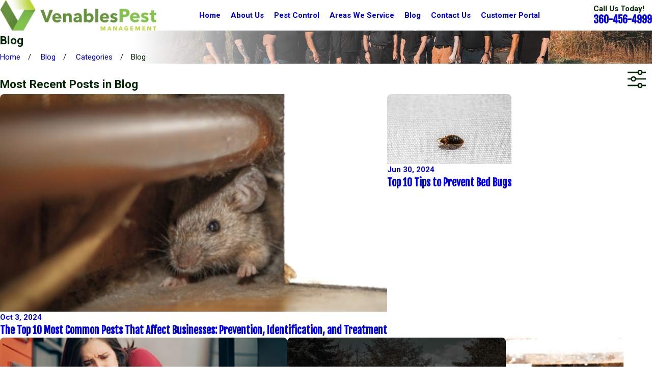

--- FILE ---
content_type: text/plain
request_url: https://www.google-analytics.com/j/collect?v=1&_v=j102&a=1316992039&t=pageview&_s=1&dl=https%3A%2F%2Fwww.venablespestmanagement.com%2Fblog%2Fcategories%2Fblog%2F&ul=en-us%40posix&dt=Blog%20Blogs%20%7C%20Venables%20Pest%20Management&sr=1280x720&vp=1280x720&_u=YEBAAEABAAAAACAAI~&jid=2142091595&gjid=1891271554&cid=1115663792.1769077683&tid=UA-277918337-1&_gid=536130418.1769077683&_r=1&_slc=1&gtm=45He61k2n8156L4X64v9134896141za200zd9134896141&gcd=13l3l3l3l1l1&dma=0&tag_exp=103116026~103200004~104527907~104528501~104573694~104684208~104684211~105391253~115616985~115938465~115938468~116682875~117041588&z=190716523
body_size: -455
content:
2,cG-SKEF7FGQ0H

--- FILE ---
content_type: image/svg+xml; charset=utf-8
request_url: https://www.venablespestmanagement.com/cms/svg/site/6eh0a4ejp8g.24.2601151718391.svg
body_size: 41132
content:
<?xml version="1.0" encoding="UTF-8" standalone="no"?>
<svg xmlns="http://www.w3.org/2000/svg" viewBox="0 0 24 24">
<style>
	g path { stroke: none; }
	g.root { display: none; }
	g.root:target { display: inline; }
	g line { stroke: black; }
	g circle { stroke: black; }
	g polyline { stroke: black; }
</style>
<g class="root" id="ant-1" data-name="ant-1">
	<path d="M22.857 13.828L20.833 13.23L18.676 10.803C18.596 10.713 18.474 10.672 18.355 10.697L14.398 11.518C14.463 11.175 14.51 10.868 14.538 10.622L17.879 8.714L20.803 8.238C20.925 8.218 21.026 8.133 21.067 8.017L22.108 5.067C22.17 4.891 22.078 4.698 21.902 4.636C21.725 4.574 21.533 4.666 21.471 4.842L20.496 7.603L17.71 8.057C17.67 8.063 17.632 8.077 17.596 8.097L14.55 9.837C14.503 9.5 14.385 9.184 14.211 8.903C14.319 8.925 14.424 8.937 14.524 8.937L14.524 8.937C14.712 8.937 14.885 8.893 15.042 8.78C15.356 8.555 15.496 8.127 15.496 7.393C15.496 6.297 15.183 5.294 14.665 4.518C15.498 4.242 16.354 4.164 17.25 4.28C17.369 4.295 17.487 4.247 17.56 4.152C17.634 4.057 17.652 3.931 17.607 3.819C17.159 2.698 17.093 1.588 17.406 0.426C17.455 0.246 17.348 0.06 17.168 0.012C16.988-0.036 16.802 0.07 16.754 0.25C16.453 1.365 16.469 2.476 16.8 3.561C15.92 3.518 15.057 3.652 14.221 3.961C13.617 3.327 12.843 2.945 11.915 2.945C11.157 2.945 10.383 3.327 9.779 3.961C8.943 3.651 8.08 3.518 7.2 3.561C7.531 2.476 7.547 1.365 7.246 0.25C7.197 0.07 7.011-0.036 6.832 0.012C6.652 0.06 6.545 0.246 6.593 0.426C6.907 1.588 6.841 2.698 6.393 3.819C6.348 3.93 6.366 4.057 6.44 4.152C6.513 4.247 6.632 4.295 6.75 4.28C7.646 4.163 8.502 4.241 9.335 4.518C8.817 5.293 8.504 6.297 8.504 7.393C8.504 8.127 8.644 8.555 8.958 8.78C9.198 8.953 9.477 8.965 9.789 8.903C9.615 9.184 9.497 9.5 9.45 9.837L6.403 8.097C6.368 8.077 6.33 8.064 6.29 8.057L3.503 7.603L2.529 4.842C2.467 4.666 2.274 4.574 2.098 4.636C1.922 4.698 1.829 4.891 1.892 5.067L2.933 8.017C2.974 8.134 3.075 8.218 3.197 8.238L6.121 8.714L9.461 10.622C9.49 10.868 9.537 11.175 9.602 11.518L5.645 10.697C5.527 10.672 5.404 10.713 5.324 10.803L3.167 13.23L1.143 13.828C0.964 13.88 0.862 14.068 0.914 14.247C0.958 14.395 1.092 14.49 1.238 14.49L1.238 14.49C1.27 14.49 1.302 14.485 1.334 14.476L3.451 13.852C3.511 13.834 3.566 13.799 3.608 13.752L5.699 11.399L9.752 12.24C9.844 12.638 9.954 13.057 10.083 13.466L7.254 13.959C7.128 13.981 7.026 14.071 6.988 14.193L5.743 18.265L3.257 19.691C3.095 19.783 3.039 19.99 3.132 20.152C3.194 20.261 3.308 20.322 3.425 20.322L3.425 20.322C3.482 20.322 3.54 20.308 3.593 20.277L6.196 18.785C6.27 18.742 6.325 18.673 6.351 18.59L7.574 14.589L10.306 14.114C10.526 14.696 10.786 15.222 11.083 15.593C9.599 15.997 8.504 17.357 8.504 18.967C8.504 20.735 9.946 24 11.915 24C14.054 24 15.496 20.735 15.496 18.967C15.496 17.357 14.401 15.997 12.917 15.593C13.214 15.222 13.474 14.696 13.694 14.114L16.425 14.589L17.649 18.59C17.674 18.672 17.729 18.742 17.804 18.785L20.406 20.277C20.459 20.308 20.517 20.322 20.574 20.322L20.574 20.322C20.692 20.322 20.806 20.261 20.868 20.152C20.961 19.99 20.905 19.783 20.743 19.691L18.256 18.265L17.011 14.193C16.974 14.071 16.871 13.98 16.746 13.959L13.917 13.466C14.045 13.057 14.156 12.638 14.248 12.24L18.301 11.399L20.392 13.752C20.434 13.799 20.489 13.833 20.549 13.851L22.666 14.476C22.698 14.485 22.73 14.49 22.762 14.49L22.762 14.49C22.908 14.49 23.042 14.395 23.085 14.247C23.138 14.068 23.036 13.88 22.857 13.828ZM9.352 8.231C9.311 8.203 9.18 8.057 9.18 7.393C9.18 6.375 9.483 5.45 9.975 4.77C10.292 4.916 10.605 5.09 10.917 5.294C10.974 5.332 11.038 5.35 11.102 5.35L11.102 5.35C11.212 5.35 11.32 5.296 11.384 5.197C11.487 5.041 11.443 4.831 11.287 4.729C11.01 4.547 10.73 4.387 10.446 4.247C10.892 3.852 11.426 3.621 11.915 3.621C12.574 3.621 13.108 3.852 13.554 4.248C13.27 4.387 12.99 4.548 12.713 4.729C12.557 4.831 12.513 5.041 12.615 5.197C12.68 5.296 12.788 5.35 12.898 5.35L12.898 5.35C12.962 5.35 13.026 5.332 13.083 5.295C13.395 5.09 13.709 4.916 14.025 4.771C14.516 5.45 14.82 6.375 14.82 7.393C14.82 8.057 14.688 8.203 14.648 8.231C14.518 8.325 14.093 8.181 13.718 8.055C13.244 7.895 12.656 7.697 12.02 7.693C12.013 7.693 12.007 7.693 11.915 7.693C11.993 7.693 11.987 7.693 11.98 7.693C11.344 7.697 10.755 7.895 10.281 8.055C9.907 8.181 9.482 8.325 9.352 8.231ZM14.82 18.967C14.82 20.606 13.454 23.324 11.915 23.324C10.546 23.324 9.18 20.606 9.18 18.967C9.18 17.412 10.445 16.147 12 16.147C12 16.147 12 16.147 11.915 16.147C11.915 16.147 11.915 16.147 11.915 16.147C13.555 16.147 14.82 17.412 14.82 18.967ZM11.915 15.471C11.999 15.471 11.999 15.471 11.998 15.471C11.621 15.469 11.191 14.65 10.836 13.629C10.834 13.622 10.832 13.615 10.829 13.608C10.645 13.075 10.481 12.489 10.356 11.934C10.354 11.894 10.346 11.856 10.331 11.82C10.189 11.168 10.103 10.569 10.103 10.167C10.103 9.199 10.913 8.408 11.925 8.37C11.95 8.369 11.975 8.369 12 8.369C12.025 8.369 12.05 8.369 12.075 8.37C13.086 8.408 13.897 9.199 13.897 10.167C13.897 10.569 13.811 11.169 13.669 11.822C13.654 11.856 13.646 11.894 13.644 11.932C13.519 12.486 13.356 13.072 13.172 13.604C13.167 13.617 13.162 13.63 13.158 13.644C12.804 14.659 12.377 15.469 12.002 15.471C12.001 15.471 12 15.471 11.915 15.471Z" />
</g>
<g class="root" id="ant-2" data-name="ant-2">
	<path d="M17.816 8.458C18.096 8.539 18.357 8.606 18.611 8.671C18.936 8.754 19.272 8.839 19.643 8.955C20.38 9.714 21.347 10.145 22.519 10.236L22.566 9.634C21.505 9.552 20.675 9.175 20.028 8.484L19.974 8.427L19.899 8.403C19.482 8.27 19.114 8.176 18.76 8.086C18.413 7.997 18.054 7.906 17.653 7.778L17.649 7.792C17.492 7.622 17.242 7.545 17.013 7.621L13.464 8.793C13.471 8.769 13.479 8.744 13.488 8.721L16.558 6.575C16.724 6.458 16.813 6.272 16.814 6.081L19.194 5.085L20.707 2.979L20.218 2.627L18.803 4.594L16.544 5.54C16.352 5.384 16.068 5.349 15.849 5.477L14.002 6.562C13.971 6.348 13.92 6.141 13.846 5.952C14.535 5.596 15.082 4.849 15.082 4.11C15.082 3.917 15.003 3.634 14.869 3.306C15.53 3.292 16.185 3.392 16.818 3.616C16.965 3.668 17.115 3.694 17.262 3.694C17.684 3.694 18.083 3.485 18.332 3.111C18.939 2.196 19.757 1.338 20.763 0.561L20.394 0.084C19.336 0.901 18.472 1.807 17.829 2.777C17.65 3.047 17.325 3.155 17.02 3.047C16.231 2.767 15.415 2.655 14.587 2.709C14.434 2.419 14.254 2.117 14.056 1.824C14.224 1.516 14.316 1.175 14.316 0.82C14.316 0.537 14.26 0.261 14.149 0L13.593 0.235C13.672 0.421 13.712 0.618 13.712 0.82C13.712 0.972 13.688 1.121 13.644 1.263C13.098 0.579 12.487 0.055 11.988 0.055C11.507 0.055 10.921 0.545 10.388 1.194C10.357 1.073 10.337 0.948 10.337 0.82C10.337 0.618 10.377 0.421 10.456 0.235L9.9 0C9.789 0.26 9.733 0.537 9.733 0.82C9.733 1.153 9.811 1.475 9.959 1.768C9.748 2.074 9.556 2.393 9.395 2.699C8.64 2.676 7.894 2.791 7.172 3.047C6.868 3.155 6.543 3.047 6.363 2.777C5.719 1.807 4.856 0.901 3.797 0.084L3.428 0.562C4.435 1.338 5.253 2.196 5.86 3.111C6.109 3.485 6.508 3.693 6.93 3.693C7.077 3.693 7.227 3.668 7.374 3.616C7.939 3.415 8.521 3.312 9.11 3.301C8.975 3.631 8.895 3.916 8.895 4.11C8.895 4.849 9.442 5.596 10.131 5.951C10.058 6.137 10.008 6.341 9.977 6.55L8.149 5.477C7.931 5.349 7.647 5.384 7.455 5.54L5.196 4.594L3.781 2.627L3.291 2.979L4.806 5.084L7.185 6.081C7.186 6.271 7.275 6.459 7.441 6.575L10.483 8.7C10.494 8.728 10.502 8.756 10.51 8.785L6.987 7.621C6.775 7.551 6.545 7.612 6.387 7.757C5.992 7.882 5.624 7.979 5.268 8.073C4.898 8.17 4.517 8.27 4.101 8.403L4.026 8.427L3.972 8.484C3.325 9.175 2.495 9.552 1.434 9.634L1.48 10.236C2.653 10.145 3.62 9.714 4.357 8.955C4.73 8.838 5.081 8.746 5.421 8.657C5.665 8.593 5.919 8.523 6.181 8.448C6.229 8.62 6.349 8.77 6.525 8.844L10.262 10.423L6.653 12.838C6.475 12.957 6.382 13.157 6.387 13.358L5.787 13.705L4.964 16.959C4.105 17.87 3.027 18.587 1.67 19.149L1.901 19.707C3.368 19.099 4.532 18.317 5.459 17.313L5.511 17.256L6.31 14.1L6.664 13.895C6.77 13.979 6.9 14.031 7.039 14.031C7.141 14.031 7.243 14.005 7.333 13.954L11.31 11.735C11.336 11.754 11.363 11.773 11.391 11.79C10.99 11.939 10.703 12.323 10.703 12.775L10.703 13.474C9.336 14.5 8.43 16.504 8.43 18.745C8.43 20.104 8.765 21.434 9.375 22.49C9.928 23.449 10.881 24 11.99 24C13.098 24 14.051 23.45 14.604 22.49C15.214 21.434 15.549 20.104 15.549 18.745C15.549 16.504 14.643 14.501 13.276 13.474L13.276 12.775C13.276 12.323 12.989 11.939 12.588 11.79C12.619 11.771 12.649 11.75 12.679 11.729L16.669 13.955C16.758 14.005 16.86 14.031 16.963 14.031L16.963 14.031C17.102 14.031 17.231 13.979 17.337 13.895L17.691 14.1L18.49 17.257L18.542 17.313C19.47 18.316 20.634 19.1 22.1 19.707L22.331 19.15C20.975 18.588 19.896 17.871 19.038 16.959L18.214 13.705L17.614 13.359C17.62 13.157 17.527 12.958 17.349 12.839L13.739 10.423L17.477 8.844C17.647 8.771 17.766 8.625 17.816 8.458L17.816 8.458ZM11.539 11.136C11.507 11.103 11.477 11.066 11.447 11.026C11.432 11.006 11.417 10.986 11.403 10.965C11.378 10.927 11.355 10.887 11.333 10.845C11.317 10.814 11.301 10.782 11.286 10.748C11.269 10.71 11.253 10.672 11.239 10.632C11.223 10.589 11.208 10.543 11.195 10.498C11.184 10.462 11.174 10.426 11.165 10.388C11.151 10.326 11.139 10.263 11.129 10.197C11.126 10.173 11.122 10.149 11.12 10.125C11.11 10.037 11.103 9.948 11.103 9.856C11.103 9.715 11.115 9.575 11.138 9.441C11.139 9.44 11.138 9.439 11.139 9.438C11.15 9.372 11.158 9.306 11.163 9.241L11.171 9.13C11.355 8.863 11.651 8.702 11.976 8.702C12.322 8.702 12.64 8.885 12.817 9.179C12.82 9.266 12.823 9.352 12.839 9.441C12.862 9.575 12.874 9.714 12.874 9.856C12.874 10.67 12.468 11.359 11.988 11.359C11.825 11.359 11.673 11.274 11.539 11.137L11.539 11.136ZM16.156 5.998L16.212 6.08L13.987 7.635C14.015 7.509 14.034 7.379 14.046 7.236L16.156 5.998ZM9.499 4.11C9.499 3.936 9.594 3.653 9.745 3.325C9.752 3.326 9.759 3.325 9.767 3.326L9.773 3.261C10.285 2.185 11.389 0.659 11.989 0.659C12.758 0.659 14.479 3.385 14.479 4.11C14.479 4.701 13.925 5.339 13.333 5.514C13.291 5.527 13.251 5.535 13.21 5.543C13.199 5.546 13.187 5.548 13.175 5.55C13.125 5.558 13.075 5.562 13.027 5.562L10.952 5.562C10.903 5.562 10.854 5.558 10.803 5.55C10.791 5.548 10.779 5.545 10.766 5.543C10.727 5.536 10.687 5.527 10.647 5.514C10.054 5.34 9.499 4.701 9.499 4.11L9.499 4.11ZM10.951 6.165L13.026 6.165C13.101 6.165 13.175 6.158 13.249 6.148C13.258 6.146 13.266 6.147 13.275 6.146C13.377 6.394 13.432 6.685 13.432 6.986C13.432 7.413 13.319 7.823 13.124 8.112C13.053 8.216 12.996 8.322 12.949 8.432C12.675 8.22 12.334 8.099 11.976 8.099C11.625 8.099 11.293 8.214 11.023 8.418C11.021 8.412 11.017 8.407 11.014 8.402L11.015 8.401L11.014 8.402C11.014 8.401 11.014 8.401 11.014 8.401L11.015 8.4L10.966 8.298C10.955 8.277 10.943 8.255 10.928 8.23L10.863 8.124C10.855 8.113 10.849 8.1 10.842 8.088C10.804 8.03 10.769 7.968 10.738 7.901C10.729 7.881 10.72 7.86 10.711 7.84C10.682 7.77 10.655 7.697 10.633 7.62C10.631 7.611 10.627 7.603 10.625 7.594C10.601 7.504 10.582 7.411 10.569 7.316C10.566 7.293 10.565 7.269 10.563 7.246C10.554 7.16 10.546 7.074 10.546 6.986C10.546 6.685 10.601 6.394 10.703 6.146C10.711 6.147 10.72 6.146 10.729 6.148C10.803 6.158 10.877 6.165 10.951 6.165L10.951 6.165ZM7.788 6.079L7.844 5.997L9.953 7.236C9.955 7.26 9.961 7.283 9.964 7.307C9.972 7.381 9.983 7.452 9.997 7.524C10.003 7.56 10.005 7.599 10.013 7.634L7.788 6.079ZM6.798 8.195L10.53 9.427C10.528 9.441 10.529 9.456 10.527 9.47C10.511 9.597 10.5 9.726 10.5 9.856L10.5 9.867L6.76 8.287L6.798 8.195ZM7.039 13.427L7.038 13.427L7.039 13.729L7.037 13.427L6.988 13.34L10.679 10.87C10.735 11.02 10.806 11.156 10.886 11.28L7.039 13.427ZM14.945 18.745C14.945 19.302 14.882 19.85 14.766 20.374L14.755 20.361C14.235 20.822 13.15 21.119 11.989 21.119C10.805 21.119 9.706 20.806 9.204 20.337C9.094 19.824 9.033 19.288 9.033 18.745C9.033 18.602 9.038 18.46 9.046 18.319C9.713 18.779 10.787 19.058 11.989 19.058C13.194 19.058 14.267 18.779 14.932 18.32C14.94 18.461 14.945 18.602 14.945 18.745L14.945 18.745ZM11.989 18.455C10.725 18.455 9.572 18.104 9.123 17.594C9.229 16.891 9.43 16.235 9.709 15.659C10.35 15.913 11.15 16.053 11.989 16.053C12.826 16.053 13.631 15.91 14.269 15.658C14.549 16.234 14.749 16.891 14.856 17.595C14.407 18.105 13.256 18.455 11.989 18.455L11.989 18.455ZM14.081 22.188C13.638 22.956 12.876 23.396 11.989 23.396C11.103 23.396 10.34 22.956 9.897 22.188C9.723 21.887 9.577 21.559 9.454 21.215C10.115 21.535 11.009 21.723 11.989 21.723C12.953 21.723 13.858 21.535 14.524 21.216C14.401 21.56 14.255 21.888 14.082 22.188L14.081 22.188ZM13.974 15.125C13.419 15.332 12.722 15.449 11.989 15.449C11.258 15.449 10.563 15.335 10.004 15.127C10.307 14.644 10.668 14.237 11.077 13.937L11.088 13.929C11.152 13.883 11.218 13.842 11.284 13.8C11.333 13.769 11.382 13.74 11.432 13.712C11.496 13.676 11.561 13.643 11.627 13.612C11.658 13.598 11.688 13.584 11.719 13.571C11.806 13.534 11.893 13.5 11.983 13.472C11.985 13.472 11.987 13.471 11.989 13.47C11.992 13.47 11.994 13.472 11.996 13.472C12.086 13.5 12.173 13.534 12.26 13.571C12.291 13.584 12.322 13.598 12.352 13.612C12.417 13.642 12.481 13.676 12.544 13.71C12.596 13.739 12.648 13.77 12.699 13.803C12.763 13.843 12.827 13.883 12.888 13.927L12.903 13.937C13.311 14.238 13.672 14.644 13.974 15.125L13.974 15.125ZM12.673 13.095C12.62 13.069 12.567 13.049 12.514 13.025C12.481 13.011 12.447 12.995 12.412 12.981C12.299 12.937 12.185 12.897 12.07 12.865L11.989 12.842L11.909 12.865C11.793 12.896 11.679 12.936 11.565 12.981C11.532 12.995 11.5 13.01 11.467 13.025C11.413 13.047 11.359 13.069 11.306 13.095L11.306 12.774C11.306 12.526 11.508 12.324 11.757 12.324L12.222 12.324C12.47 12.324 12.672 12.526 12.672 12.774L12.672 13.095L12.673 13.095ZM16.963 13.427C16.963 13.427 16.962 13.427 16.962 13.427L13.114 11.28C13.194 11.155 13.263 11.017 13.32 10.869L17.013 13.341L16.963 13.427ZM13.501 9.868L13.501 9.855C13.501 9.711 13.491 9.568 13.47 9.426L17.203 8.195L17.24 8.288L13.501 9.868Z" />
</g>
<g class="root" id="arrow_down" data-name="arrow down">
	<path d="M13.006 18.316l10.823-10.823a1.217 1.217 0 0 0-1.668-1.668l-10.006 10.006l-10.006-10.006A1.234 1.234 5.402 0 0 0.399 5.642a1.201 1.201 0 0 0-0.117 1.668A0.384 0.384 5.402 0 0 0.399 7.476L11.289 18.316a1.234 1.234 0 0 0 1.668 0Z" />
</g>
<g class="root" id="arrow_left" data-name="arrow-left">
	<path d="M4.82 12.12c0 0.24 0.24 0.48 0.36 0.72L16.69 23.52c0.24 0.36 0.6 0.48 0.96 0.48 0.48 0 0.84-0.12 1.08-0.36 0.48-0.36 0.6-1.2 0.24-1.68 0-0.12-0.12-0.12-0.24-0.24L8.18 12L18.74 2.16c0.48-0.36 0.6-1.2 0.24-1.68 0-0.12-0.12-0.12-0.24-0.24-0.24-0.12-0.6-0.24-1.08-0.24-0.36 0-0.72 0.12-0.96 0.48L5.18 11.16c-0.24 0.24-0.36 0.6-0.36 0.96h0Z" />
</g>
<g class="root" id="arrow_right" data-name="arrow-right">
	<path d="M19.184 11.88c0-0.24-0.24-0.48-0.36-0.72L7.305 0.48C7.065 0.12 6.704 0 6.344 0C5.865 0 5.504 0.12 5.264 0.36c-0.48 0.36-0.6 1.2-0.24 1.68c0 0.12 0.12 0.12 0.24 0.24L15.824 12l-10.56 9.84c-0.48 0.36-0.6 1.2-0.24 1.68c0 0.12 0.12 0.12 0.24 0.24C5.504 23.88 5.865 24 6.344 24c0.36 0 0.72-0.12 0.96-0.48l11.52-10.68C19.064 12.6 19.184 12.24 19.184 11.88L19.184 11.88z" />
</g>
<g class="root" id="beetle" data-name="beetle">
	<path d="M23.946 7.28C23.881 7.167 23.761 7.098 23.631 7.098L23.631 7.098C23.231 7.101 21.205 7.163 20.609 7.698C20.242 8.029 20.195 8.661 20.144 9.334C20.118 9.661 20.056 10.432 19.911 10.483C19.698 10.513 19.028 9.966 18.422 9.327C18.724 8.884 18.889 8.358 18.889 7.814C18.889 7.097 18.602 6.41 18.093 5.905C17.582 5.4 16.893 5.116 16.175 5.116C15.627 5.116 15.096 5.281 14.649 5.583C13.996 4.984 13.459 4.312 13.478 4.109C13.529 3.956 14.311 3.898 14.642 3.872C15.318 3.822 15.955 3.774 16.285 3.411C16.827 2.818 16.893 0.803 16.893 0.404C16.893 0.307 16.854 0.215 16.786 0.146C16.718 0.078 16.625 0.04 16.529 0.04C16.433 0.04 16.34 0.078 16.272 0.146C16.204 0.215 16.165 0.307 16.165 0.404C16.147 1.411 16.002 2.665 15.747 2.916C15.613 3.065 14.995 3.113 14.587 3.145C13.805 3.211 13.002 3.273 12.791 3.873C12.569 4.506 13.413 5.44 14.1 6.072C13.786 6.437 13.578 6.88 13.496 7.353C12.783 7.266 12.013 7.338 11.239 7.562C10.699 7.136 9.322 6.115 8.58 6.214C7.889 6.305 7.366 7.032 6.798 7.799C6.388 8.345 5.929 8.985 5.566 9.072C4.86 9.24 2.7 8.37 1.504 7.785C1.387 7.728 1.248 7.737 1.14 7.81C1.032 7.883 0.971 8.007 0.98 8.137C0.989 8.267 1.067 8.382 1.184 8.439C1.497 8.589 4.035 9.814 5.38 9.814L5.38 9.814C5.499 9.816 5.617 9.804 5.733 9.778L5.733 9.778C6.351 9.632 6.853 8.959 7.384 8.232C7.813 7.665 8.348 6.978 8.675 6.938C8.942 6.905 9.711 7.342 10.419 7.856C9.535 8.235 8.67 8.811 7.904 9.574C7.519 9.956 7.177 10.37 6.881 10.803C6.2 10.887 4.493 11.158 4.046 11.76C3.635 12.316 3.788 13.192 3.947 14.134C4.06 14.803 4.191 15.581 4.002 15.894C3.638 16.512 1.5 17.443 0.246 17.879C0.138 17.918 0.055 18.006 0.022 18.115C-0.012 18.225 0.009 18.343 0.076 18.436C0.144 18.528 0.251 18.583 0.366 18.585L0.366 18.585C0.405 18.591 0.446 18.591 0.486 18.585C0.846 18.446 4.002 17.312 4.628 16.272C4.955 15.73 4.813 14.897 4.664 14.014C4.547 13.338 4.431 12.458 4.628 12.196C4.781 11.991 5.566 11.762 6.392 11.616C5.895 12.569 5.62 13.576 5.62 14.53C5.604 15.058 5.694 15.584 5.885 16.076C6.076 16.568 6.364 17.017 6.733 17.395C7.118 17.759 7.571 18.043 8.067 18.231C8.563 18.418 9.091 18.505 9.62 18.486L9.62 18.486C10.061 18.486 10.517 18.43 10.975 18.321L11.013 18.315C11.047 18.31 11.08 18.301 11.111 18.287C11.577 18.165 12.045 17.988 12.504 17.756C12.33 18.709 12.098 19.319 11.936 19.44C11.631 19.662 10.824 19.527 10.097 19.407C9.209 19.258 8.373 19.12 7.827 19.444C6.777 20.062 5.635 23.193 5.507 23.556C5.476 23.647 5.482 23.746 5.523 23.833C5.565 23.919 5.639 23.986 5.729 24.018C5.768 24.032 5.808 24.039 5.849 24.04L5.849 24.04C5.925 24.042 5.999 24.02 6.062 23.977C6.124 23.935 6.172 23.874 6.198 23.804L6.198 23.804C6.642 22.556 7.58 20.436 8.202 20.073C8.526 19.884 9.297 20.015 9.98 20.127C10.915 20.287 11.791 20.458 12.369 20.029C12.915 19.624 13.195 18.195 13.323 17.278C13.771 16.979 14.203 16.627 14.609 16.221C15.364 15.471 15.951 14.623 16.34 13.74C16.844 14.419 17.268 15.13 17.227 15.424C17.176 15.791 16.482 16.297 15.926 16.704C15.198 17.231 14.511 17.729 14.365 18.344C14.082 19.525 15.547 22.525 15.715 22.864C15.745 22.925 15.791 22.976 15.849 23.012C15.907 23.048 15.974 23.067 16.042 23.067L16.042 23.067C16.168 23.067 16.285 23.001 16.351 22.894C16.417 22.786 16.422 22.653 16.365 22.54C15.776 21.355 14.911 19.213 15.089 18.504C15.176 18.147 15.809 17.686 16.369 17.278C17.144 16.718 17.875 16.184 17.966 15.508C18.047 14.796 17.093 13.498 16.639 12.925C16.801 12.377 16.885 11.823 16.885 11.279C16.894 10.996 16.872 10.713 16.821 10.435C17.227 10.336 17.606 10.145 17.928 9.874C18.492 10.481 19.293 11.21 19.918 11.21L19.918 11.21C19.99 11.21 20.061 11.198 20.129 11.174C20.733 10.967 20.795 10.163 20.856 9.389C20.889 8.985 20.936 8.374 21.085 8.24C21.344 8.003 22.609 7.825 23.631 7.825C23.761 7.825 23.881 7.756 23.946 7.643C24.011 7.531 24.011 7.392 23.946 7.28ZM8.427 10.083C9.773 8.759 11.438 8.032 12.893 8.032L12.882 8.039C13.137 8.029 13.391 8.048 13.638 8.096C13.693 8.127 13.755 8.145 13.82 8.145C13.83 8.145 13.84 8.144 13.85 8.143C14.254 8.25 14.637 8.433 14.975 8.685L14.631 9.036C14.535 9.132 14.441 9.228 14.348 9.324C12.895 10.703 9.828 13.165 6.631 12.893C6.954 11.909 7.562 10.934 8.427 10.083ZM7.256 16.872C6.651 16.243 6.327 15.395 6.358 14.523C6.358 14.224 6.388 13.919 6.445 13.613C6.656 13.635 6.869 13.646 7.082 13.646L7.082 13.646C8.729 13.646 10.521 13.034 12.299 11.878C11.006 13.868 10.388 15.878 10.558 17.68C9.273 17.926 8.065 17.675 7.256 16.872ZM14.107 15.716C13.71 16.11 13.285 16.45 12.846 16.734C12.843 16.735 12.841 16.736 12.838 16.737C12.797 16.754 12.76 16.779 12.729 16.808C12.254 17.103 11.764 17.332 11.276 17.493C11.013 14.069 13.871 10.814 15.147 9.538L15.493 9.192C15.708 9.47 15.876 9.781 15.99 10.109C15.984 10.186 16.002 10.263 16.044 10.33C16.051 10.341 16.059 10.352 16.067 10.362C16.145 10.662 16.18 10.975 16.169 11.29C16.169 11.782 16.085 12.291 15.926 12.799C15.909 12.824 15.895 12.851 15.885 12.881C15.872 12.916 15.865 12.952 15.864 12.988C15.526 13.956 14.92 14.91 14.107 15.716ZM16.619 9.727C16.433 9.249 16.155 8.812 15.801 8.441C15.791 8.428 15.781 8.415 15.769 8.403C15.757 8.391 15.743 8.38 15.73 8.369C15.3 7.957 14.783 7.669 14.21 7.499C14.277 7.088 14.475 6.705 14.776 6.41C15.152 6.041 15.657 5.835 16.184 5.835C16.71 5.835 17.216 6.041 17.591 6.41C17.962 6.78 18.171 7.281 18.171 7.805C18.171 8.27 18.006 8.718 17.709 9.071C17.708 9.072 17.708 9.072 17.707 9.072C17.682 9.094 17.66 9.119 17.642 9.147C17.625 9.165 17.608 9.182 17.591 9.199C17.323 9.466 16.986 9.649 16.621 9.731C16.62 9.73 16.62 9.728 16.619 9.727Z" />
</g>
<g class="root" id="blog_menu" data-name="blog menu">
	<path d="M16.285 0.001a3.434 3.434 0 0 0-3.304 2.571H0V4.286H12.981a3.409 3.409 0 0 0 6.609 0H24V2.572H19.59A3.434 3.434-1.715 0 0 16.285 0.001Zm0 1.714a1.714 1.714 0 1 1-1.714 1.714A1.702 1.702-1.715 0 1 16.285 1.715ZM7.714 8.572a3.434 3.434 0 0 0-3.304 2.571H0v1.714H4.41a3.409 3.409 0 0 0 6.609 0H24V11.143H11.018A3.434 3.434-1.715 0 0 7.714 8.572Zm0 1.714a1.714 1.714 0 1 1-1.714 1.714A1.702 1.702-1.715 0 1 7.714 10.286Zm8.571 6.857a3.434 3.434 0 0 0-3.304 2.571H0v1.714H12.981a3.409 3.409 0 0 0 6.609 0H24V19.715H19.59A3.434 3.434-1.715 0 0 16.285 17.143Zm0 1.714a1.714 1.714 0 1 1-1.714 1.714A1.702 1.702-1.715 0 1 16.285 18.858Z" />
</g>
<g class="root" id="btn_v2_icon" data-name="btn v2 icon">
	<path d="M12 0.001A11.999 11.999 0.001 1 0 20.485 3.515A11.999 11.999 0.001 0 0 12 0.001Zm6 12.025a0.96 0.96 0 0 1-0.283 0.696l-3.95 3.938a0.966 0.966 0 0 1-1.368-1.366l2.313-2.316H6.96a0.96 0.96 0 1 1 0-1.92h7.773L12.4 8.72a0.967 0.967 0 1 1 1.368-1.368l3.95 3.938a0.96 0.96 0 0 1 0.283 0.683Z" />
</g>
<g class="root" id="close" data-name="close">
	<path d="M1.285 0.002A1.498 1.498 0.012 0 0 0.012 1.5a1.498 1.498 0 0 0 0.434 0.884L10.019 11.986L0.447 21.604a1.408 1.408 0 0 0 0 1.992a1.393 1.393 0 0 0 1.962 0L11.996 14.009l9.572 9.587a1.498 1.498 0 0 0 2.007 0a1.408 1.408 0 0 0 0-1.992L14.034 11.986l9.587-9.587A1.423 1.423 0.012 0 0 21.614 0.437L11.996 10.009L2.454 0.437A1.588 1.588 0.012 0 0 1.285 0.002Z" />
</g>
<g class="root" id="commercial" data-name="commercial">
	<path d="M24 6.184c0-0.007-0.001-0.015-0.001-0.022 0-0.005-0.001-0.011-0.002-0.016-0.001-0.007-0.002-0.014-0.003-0.021-0.001-0.006-0.002-0.012-0.003-0.017-0.002-0.006-0.003-0.013-0.005-0.019-0.002-0.006-0.003-0.012-0.005-0.018-0.002-0.006-0.005-0.012-0.007-0.018-0.002-0.006-0.005-0.012-0.008-0.018-0.002-0.005-0.005-0.011-0.008-0.016-0.003-0.006-0.006-0.012-0.01-0.018-0.003-0.005-0.006-0.009-0.009-0.015-0.004-0.006-0.009-0.012-0.012-0.018-0.002-0.003-0.004-0.006-0.006-0.009L20.049 0.925C19.976 0.83 19.862 0.774 19.742 0.774h-2.572s-0.001 0-0.001 0H4.258C4.138 0.774 4.025 0.83 3.952 0.925L0.081 5.958c-0.002 0.003-0.004 0.006-0.006 0.009-0.005 0.006-0.009 0.012-0.012 0.019-0.003 0.005-0.006 0.009-0.009 0.015-0.003 0.006-0.007 0.012-0.01 0.019-0.003 0.005-0.005 0.011-0.008 0.016-0.003 0.006-0.005 0.012-0.008 0.018-0.002 0.006-0.005 0.012-0.006 0.017-0.002 0.006-0.004 0.012-0.006 0.018-0.002 0.006-0.003 0.012-0.005 0.019-0.002 0.006-0.002 0.012-0.004 0.017-0.002 0.007-0.002 0.014-0.003 0.021-0.001 0.006-0.002 0.011-0.002 0.017-0.001 0.007-0.001 0.015-0.001 0.022 0 0.003-0.001 0.007-0.001 0.011v2.71c0 1.281 1.042 2.323 2.323 2.323 0.807 0 1.519-0.414 1.935-1.041 0.417 0.626 1.129 1.041 1.935 1.041s1.519-0.414 1.935-1.041c0.417 0.626 1.129 1.041 1.935 1.041s1.519-0.414 1.935-1.041c0.417 0.626 1.129 1.041 1.935 1.041s1.519-0.414 1.935-1.041c0.417 0.626 1.129 1.041 1.935 1.041s1.519-0.414 1.935-1.041c0.417 0.626 1.129 1.041 1.935 1.041 1.281 0 2.323-1.042 2.323-2.323v-2.71c0-0.003 0-0.007-0.001-0.01ZM22.827 5.807h-2.848l-2.184-4.258h1.757l3.276 4.258ZM8.628 5.807l1.092-4.258h1.894v4.258h-2.985ZM4.892 5.807l2.184-4.258h1.845l-1.092 4.258h-2.937ZM12.387 1.548h1.894l1.092 4.258h-2.985V1.548ZM16.172 5.807l-1.092-4.258h1.846l2.184 4.258h-2.937ZM4.449 1.548h1.757l-2.184 4.258H1.174L4.449 1.548ZM23.226 8.903c0 0.853-0.695 1.548-1.548 1.548s-1.548-0.695-1.548-1.548v-1.161c0-0.214-0.173-0.387-0.387-0.387s-0.387 0.173-0.387 0.387v1.161c0 0.853-0.695 1.548-1.548 1.548s-1.548-0.695-1.548-1.548v-1.161c0-0.214-0.173-0.387-0.387-0.387s-0.387 0.173-0.387 0.387v1.161c0 0.853-0.695 1.548-1.548 1.548s-1.548-0.695-1.548-1.548v-1.161c0-0.214-0.173-0.387-0.387-0.387s-0.387 0.173-0.387 0.387v1.161c0 0.853-0.694 1.548-1.548 1.548s-1.548-0.695-1.548-1.548v-1.161c0-0.214-0.173-0.387-0.387-0.387s-0.387 0.173-0.387 0.387v1.161c0 0.853-0.694 1.548-1.548 1.548s-1.548-0.695-1.548-1.548v-1.161c0-0.214-0.173-0.387-0.387-0.387s-0.387 0.173-0.387 0.387v1.161c0 0.853-0.694 1.548-1.548 1.548s-1.548-0.695-1.548-1.548v-2.323h3.482s0.001 0 0.002 0c0.001 0 0.001 0 0.002 0h3.869s0.001 0 0.002 0c0 0 0.001 0 0.001 0h7.739s0.001 0 0.001 0c0.001 0 0.001 0 0.002 0h3.869s0.001 0 0.002 0c0.001 0 0.001 0 0.002 0h3.482v2.323ZM22.839 12.387v9.677c0 0.64-0.521 1.161-1.161 1.161H2.323c-0.64 0-1.161-0.521-1.161-1.161v-9.677c0-0.214 0.173-0.387 0.387-0.387s0.387 0.173 0.387 0.387v9.677c0 0.214 0.173 0.387 0.387 0.387h19.355c0.214 0 0.387-0.173 0.387-0.387v-9.677c0-0.214 0.173-0.387 0.387-0.387s0.387 0.173 0.387 0.387ZM8.129 21.29v-7.742h-4.258v7.742c0 0.214-0.173 0.387-0.387 0.387s-0.387-0.173-0.387-0.387v-8.129c0-0.214 0.173-0.387 0.387-0.387h5.032c0.214 0 0.387 0.173 0.387 0.387v8.129c0 0.214-0.173 0.387-0.387 0.387s-0.387-0.173-0.387-0.387ZM6.968 17.032c0.214 0 0.387 0.173 0.387 0.387v1.161c0 0.214-0.173 0.387-0.387 0.387s-0.387-0.173-0.387-0.387v-1.161c0-0.214 0.173-0.387 0.387-0.387ZM14.71 18.968c0.214 0 0.387-0.173 0.387-0.387v-5.419c0-0.214-0.173-0.387-0.387-0.387h-3.871c-0.214 0-0.387 0.173-0.387 0.387v5.419c0 0.214 0.173 0.387 0.387 0.387h3.871ZM11.226 13.548h3.097v4.645h-3.097v-4.645ZM20.517 18.968c0.214 0 0.387-0.173 0.387-0.387v-5.419c0-0.214-0.173-0.387-0.387-0.387h-3.871c-0.214 0-0.387 0.173-0.387 0.387v5.419c0 0.214 0.173 0.387 0.387 0.387h3.871ZM17.033 13.548h3.097v4.645h-3.097v-4.645Z" />
</g>
<g class="root" id="customer-service" data-name="customer-service">
	<path d="M2.179 8.528c-0.161 0-0.32-0.033-0.475-0.099-0.011-0.004-0.021-0.01-0.031-0.015-0.073-0.031-0.135-0.079-0.184-0.14-0.12-0.151-0.202-0.32-0.248-0.502-0.036-0.151-0.047-0.307-0.031-0.478 0.004-0.375 0.119-0.729 0.219-1.041l0.013-0.042c0.065-0.202 0.146-0.451 0.14-0.629-0.08-0.152-0.29-0.309-0.51-0.472-0.316-0.235-0.703-0.523-0.915-0.968-0.054-0.099-0.094-0.204-0.12-0.311-0.028-0.114-0.041-0.231-0.036-0.352 0-0.005 0-0.012 0-0.017 0-0.009 0-0.02 0-0.031 0-0.085 0.022-0.167 0.066-0.24 0.089-0.149 0.201-0.274 0.332-0.373 0.112-0.084 0.24-0.149 0.381-0.194 0.384-0.156 0.784-0.151 1.14-0.146h0.01c0.228 0.003 0.463 0.006 0.611-0.045 0.105-0.135 0.181-0.394 0.255-0.645l0.002-0.009c0.114-0.387 0.242-0.824 0.555-1.169 0.079-0.101 0.17-0.186 0.27-0.255 0.117-0.08 0.246-0.14 0.388-0.178 0.042-0.012 0.085-0.017 0.128-0.015 0.044-0.001 0.087 0.004 0.128 0.015 0.141 0.038 0.271 0.097 0.388 0.178 0.101 0.07 0.192 0.155 0.271 0.255 0.144 0.159 0.261 0.351 0.361 0.591 0.099 0.239-0.014 0.513-0.253 0.613-0.239 0.099-0.513-0.014-0.613-0.253-0.06-0.144-0.124-0.251-0.196-0.329-0.01-0.011-0.019-0.022-0.028-0.033-0.019-0.024-0.038-0.044-0.057-0.06-0.02 0.016-0.039 0.036-0.057 0.06-0.009 0.012-0.019 0.022-0.028 0.033-0.172 0.185-0.266 0.504-0.356 0.811l-0.002 0.009c-0.119 0.404-0.241 0.822-0.558 1.113-0.028 0.026-0.058 0.047-0.091 0.065-0.357 0.197-0.767 0.191-1.13 0.185h-0.01c-0.296-0.004-0.574-0.009-0.781 0.08-0.017 0.008-0.033 0.013-0.051 0.019-0.046 0.013-0.084 0.031-0.114 0.055-0.005 0.004-0.011 0.009-0.016 0.013 0.001 0.01 0.003 0.018 0.005 0.028 0.009 0.031 0.02 0.062 0.036 0.092 0.005 0.01 0.011 0.02 0.016 0.031 0.11 0.238 0.361 0.424 0.626 0.622 0.331 0.246 0.701 0.522 0.856 0.954 0.012 0.031 0.019 0.063 0.024 0.095 0.054 0.39-0.072 0.781-0.172 1.095l-0.014 0.043c-0.09 0.279-0.175 0.542-0.174 0.778 0 0.017-0.001 0.033-0.002 0.049-0.008 0.073-0.004 0.133 0.009 0.184 0.003 0.013 0.008 0.027 0.012 0.04 0.006 0 0.012 0.001 0.017 0 0.034 0 0.073-0.009 0.117-0.026 0.014-0.005 0.029-0.01 0.044-0.014 0.216-0.06 0.448-0.243 0.673-0.42l0.029-0.022c0.186-0.148 0.357-0.278 0.546-0.377 0.229-0.121 0.512-0.033 0.633 0.195 0.121 0.229 0.033 0.512-0.195 0.633-0.12 0.063-0.254 0.166-0.404 0.285l-0.028 0.022c-0.279 0.22-0.594 0.468-0.981 0.582-0.14 0.051-0.282 0.078-0.421 0.079-0.004 0-0.009 0-0.013 0ZM8.618 2.617c0.385-0.157 0.786-0.151 1.143-0.146 0.244 0.003 0.477 0.006 0.624-0.045 0.106-0.135 0.182-0.396 0.256-0.649 0.116-0.392 0.245-0.836 0.558-1.182 0.172-0.218 0.394-0.363 0.66-0.434 0.042-0.012 0.085-0.017 0.129-0.015 0.043-0.001 0.087 0.004 0.129 0.015 0.266 0.071 0.486 0.216 0.66 0.434 0.313 0.346 0.444 0.791 0.558 1.182 0.074 0.253 0.151 0.513 0.256 0.649 0.147 0.052 0.379 0.049 0.624 0.045 0.356-0.005 0.759-0.012 1.143 0.146 0.309 0.097 0.549 0.288 0.716 0.567 0.044 0.073 0.066 0.155 0.066 0.24 0 0.016 0 0.032-0.001 0.048 0.006 0.237-0.047 0.461-0.159 0.666-0.212 0.446-0.587 0.724-0.917 0.971-0.222 0.165-0.432 0.321-0.513 0.476-0.005 0.178 0.073 0.419 0.154 0.674 0.101 0.314 0.215 0.669 0.221 1.046 0.033 0.376-0.06 0.706-0.28 0.984-0.049 0.062-0.111 0.109-0.183 0.14-0.011 0.005-0.021 0.011-0.032 0.015-0.156 0.066-0.315 0.099-0.476 0.099-0.145 0-0.29-0.027-0.436-0.08-0.39-0.114-0.706-0.363-0.985-0.583-0.195-0.153-0.395-0.312-0.548-0.356-0.151 0.045-0.352 0.202-0.548 0.356-0.28 0.221-0.595 0.469-0.985 0.583-0.309 0.114-0.615 0.107-0.912-0.019-0.011-0.004-0.021-0.01-0.032-0.015-0.073-0.031-0.135-0.079-0.184-0.14-0.219-0.276-0.313-0.607-0.28-0.984 0.004-0.376 0.119-0.731 0.221-1.046 0.082-0.255 0.16-0.496 0.154-0.674-0.081-0.154-0.291-0.311-0.513-0.476-0.331-0.246-0.705-0.525-0.917-0.971-0.111-0.205-0.164-0.43-0.159-0.666 0-0.015-0.001-0.031-0.001-0.046 0-0.085 0.022-0.169 0.066-0.242 0.166-0.279 0.407-0.469 0.716-0.567ZM8.779 3.576c0.006 0.043 0.02 0.081 0.043 0.121 0.005 0.01 0.011 0.02 0.016 0.031 0.11 0.239 0.365 0.428 0.634 0.628 0.328 0.244 0.699 0.52 0.855 0.952 0.012 0.031 0.019 0.062 0.024 0.095 0.055 0.393-0.069 0.774-0.186 1.141-0.09 0.28-0.176 0.543-0.175 0.781 0 0.016-0.001 0.033-0.002 0.049-0.01 0.092-0.003 0.163 0.02 0.227 0.042 0.002 0.085-0.005 0.136-0.025 0.014-0.005 0.029-0.01 0.044-0.014 0.216-0.06 0.45-0.244 0.676-0.422 0.321-0.254 0.654-0.515 1.076-0.564 0.017-0.002 0.034-0.002 0.052-0.002s0.034 0.001 0.052 0.002c0.422 0.047 0.754 0.31 1.076 0.564 0.225 0.178 0.459 0.362 0.676 0.422 0.015 0.004 0.03 0.009 0.044 0.014 0.051 0.019 0.093 0.028 0.136 0.025 0.024-0.063 0.03-0.136 0.02-0.227-0.002-0.016-0.002-0.033-0.002-0.049 0-0.237-0.085-0.501-0.175-0.781-0.119-0.368-0.241-0.749-0.186-1.141 0.004-0.032 0.012-0.064 0.024-0.095 0.156-0.433 0.527-0.709 0.855-0.952 0.269-0.2 0.523-0.389 0.634-0.628 0.004-0.011 0.01-0.02 0.016-0.031 0.022-0.04 0.036-0.079 0.043-0.121-0.035-0.031-0.077-0.052-0.132-0.069-0.017-0.005-0.034-0.012-0.051-0.019-0.209-0.089-0.489-0.085-0.784-0.081-0.387 0.006-0.786 0.012-1.144-0.186-0.033-0.018-0.063-0.041-0.091-0.065-0.317-0.293-0.44-0.711-0.559-1.116-0.092-0.313-0.186-0.636-0.36-0.824-0.01-0.011-0.019-0.022-0.028-0.033-0.019-0.025-0.039-0.045-0.059-0.062-0.02 0.017-0.041 0.036-0.059 0.062-0.009 0.012-0.018 0.022-0.028 0.033-0.174 0.186-0.269 0.51-0.36 0.824-0.119 0.405-0.242 0.824-0.559 1.116-0.028 0.026-0.058 0.047-0.091 0.065-0.358 0.197-0.756 0.192-1.144 0.186-0.296-0.004-0.576-0.009-0.784 0.081-0.017 0.008-0.033 0.013-0.051 0.019-0.055 0.016-0.096 0.038-0.132 0.069ZM4.317 2.814c-0.132 0.099-0.244 0.224-0.332 0.373-0.044 0.073-0.066 0.155-0.066 0.24 0 0.012 0 0.024 0 0.035v0.012c-0.002 0.122 0.01 0.242 0.038 0.355 0.026 0.107 0.066 0.212 0.12 0.31 0.212 0.445 0.599 0.733 0.915 0.968 0.221 0.164 0.43 0.32 0.51 0.472 0.004 0.178-0.075 0.426-0.14 0.629l-0.013 0.042c-0.101 0.313-0.215 0.666-0.22 1.042-0.015 0.17-0.005 0.328 0.031 0.478 0.044 0.183 0.128 0.351 0.248 0.502 0.049 0.062 0.111 0.109 0.184 0.14 0.01 0.005 0.02 0.01 0.031 0.015 0.154 0.065 0.315 0.099 0.475 0.099 0.004 0 0.009 0 0.013 0 0.139-0.001 0.281-0.028 0.422-0.079 0.388-0.114 0.704-0.362 0.982-0.582l0.028-0.022c0.15-0.119 0.285-0.222 0.404-0.285 0.229-0.121 0.316-0.405 0.195-0.633-0.121-0.229-0.405-0.316-0.633-0.195-0.19 0.1-0.36 0.23-0.546 0.377l-0.028 0.022c-0.224 0.178-0.456 0.36-0.673 0.42-0.015 0.004-0.03 0.009-0.044 0.014-0.044 0.017-0.081 0.026-0.117 0.026-0.005 0-0.012 0-0.017 0-0.004-0.013-0.009-0.026-0.012-0.041-0.013-0.052-0.015-0.112-0.009-0.184 0.002-0.016 0.002-0.033 0.002-0.049 0-0.237 0.085-0.499 0.174-0.778l0.013-0.042c0.101-0.314 0.226-0.705 0.172-1.095-0.004-0.032-0.012-0.064-0.024-0.095-0.156-0.433-0.526-0.708-0.856-0.954-0.266-0.197-0.516-0.385-0.626-0.621-0.004-0.011-0.01-0.021-0.016-0.031-0.017-0.031-0.03-0.061-0.036-0.093-0.002-0.009-0.004-0.017-0.005-0.027 0.005-0.004 0.011-0.009 0.016-0.013 0.031-0.022 0.068-0.041 0.114-0.055 0.017-0.005 0.034-0.012 0.051-0.019 0.208-0.089 0.486-0.085 0.781-0.08h0.01c0.363 0.005 0.774 0.012 1.13-0.185 0.033-0.018 0.063-0.041 0.091-0.065 0.317-0.291 0.438-0.709 0.557-1.113l0.002-0.01c0.09-0.307 0.183-0.626 0.356-0.811 0.01-0.011 0.019-0.022 0.028-0.033 0.019-0.024 0.038-0.044 0.057-0.06 0.02 0.016 0.039 0.036 0.057 0.06 0.009 0.012 0.019 0.022 0.028 0.033 0.073 0.077 0.137 0.185 0.196 0.329 0.099 0.239 0.374 0.352 0.613 0.253 0.239-0.099 0.352-0.374 0.253-0.613-0.1-0.24-0.218-0.433-0.361-0.591-0.079-0.101-0.17-0.186-0.27-0.255-0.116-0.08-0.246-0.14-0.388-0.178-0.042-0.012-0.085-0.017-0.129-0.015-0.043-0.001-0.087 0.004-0.129 0.015-0.141 0.038-0.271 0.097-0.388 0.178-0.101 0.07-0.192 0.155-0.27 0.255-0.313 0.345-0.44 0.783-0.555 1.169l-0.002 0.01c-0.074 0.252-0.15 0.511-0.255 0.645-0.148 0.052-0.382 0.049-0.611 0.045h-0.01c-0.355-0.005-0.756-0.012-1.14 0.146-0.14 0.045-0.269 0.109-0.381 0.194ZM23.943 3.188c-0.089-0.149-0.201-0.274-0.333-0.373-0.111-0.084-0.24-0.148-0.381-0.193-0.384-0.156-0.784-0.151-1.14-0.146h-0.01c-0.228 0.003-0.463 0.006-0.611-0.045-0.105-0.135-0.181-0.394-0.255-0.645l-0.002-0.01c-0.114-0.387-0.242-0.824-0.555-1.169-0.079-0.101-0.17-0.186-0.271-0.255-0.117-0.08-0.246-0.14-0.388-0.178-0.042-0.012-0.085-0.017-0.129-0.015-0.043-0.001-0.087 0.004-0.129 0.015-0.141 0.038-0.271 0.097-0.388 0.178-0.101 0.07-0.192 0.155-0.27 0.255-0.143 0.159-0.261 0.351-0.361 0.591-0.099 0.239 0.014 0.513 0.253 0.613 0.239 0.099 0.513-0.014 0.613-0.253 0.06-0.144 0.124-0.251 0.196-0.329 0.01-0.011 0.019-0.022 0.028-0.033 0.019-0.024 0.038-0.044 0.057-0.06 0.02 0.016 0.039 0.036 0.057 0.06 0.009 0.012 0.018 0.022 0.028 0.033 0.172 0.185 0.266 0.504 0.356 0.811l0.002 0.01c0.119 0.404 0.241 0.821 0.557 1.113 0.028 0.026 0.058 0.047 0.091 0.065 0.357 0.197 0.767 0.192 1.13 0.185h0.01c0.296-0.004 0.574-0.009 0.781 0.08 0.017 0.008 0.033 0.013 0.051 0.019 0.046 0.013 0.084 0.031 0.114 0.055 0.005 0.004 0.011 0.009 0.016 0.013-0.001 0.01-0.003 0.018-0.005 0.028-0.009 0.031-0.02 0.062-0.036 0.092-0.005 0.01-0.011 0.02-0.016 0.031-0.11 0.238-0.361 0.424-0.631 0.625-0.326 0.243-0.696 0.519-0.853 0.95-0.012 0.031-0.019 0.063-0.024 0.095-0.054 0.39 0.072 0.781 0.172 1.095l0.014 0.043c0.09 0.279 0.175 0.542 0.174 0.778 0 0.017 0.001 0.033 0.002 0.049 0.008 0.073 0.004 0.133-0.008 0.184-0.003 0.014-0.008 0.027-0.012 0.041-0.005 0-0.012 0.001-0.017 0-0.034 0-0.073-0.009-0.117-0.026-0.014-0.005-0.029-0.01-0.044-0.014-0.216-0.06-0.448-0.243-0.673-0.42l-0.029-0.022c-0.186-0.148-0.357-0.278-0.546-0.377-0.229-0.121-0.512-0.033-0.633 0.195-0.121 0.229-0.033 0.512 0.195 0.633 0.12 0.063 0.254 0.166 0.404 0.285l0.028 0.022c0.279 0.22 0.594 0.468 0.981 0.582 0.14 0.051 0.282 0.078 0.421 0.079 0.004 0 0.009 0 0.013 0 0.161 0 0.32-0.033 0.475-0.099 0.011-0.004 0.02-0.01 0.031-0.015 0.073-0.031 0.136-0.079 0.184-0.14 0.12-0.151 0.202-0.32 0.248-0.502 0.036-0.151 0.047-0.307 0.031-0.478-0.004-0.375-0.119-0.729-0.219-1.041l-0.013-0.042c-0.065-0.202-0.146-0.451-0.14-0.629 0.08-0.152 0.29-0.309 0.515-0.476 0.312-0.231 0.698-0.52 0.91-0.964 0.054-0.099 0.094-0.204 0.12-0.31 0.028-0.114 0.041-0.234 0.038-0.356v-0.044c0.001-0.086-0.021-0.17-0.065-0.244ZM20.053 3.83c0.028-0.114 0.041-0.234 0.038-0.356v-0.044c0.001-0.086-0.021-0.17-0.065-0.244-0.089-0.149-0.201-0.274-0.333-0.373-0.111-0.084-0.24-0.148-0.381-0.193-0.384-0.156-0.784-0.151-1.14-0.146h-0.01c-0.228 0.003-0.463 0.006-0.611-0.045-0.105-0.135-0.181-0.394-0.255-0.645l-0.002-0.01c-0.114-0.387-0.242-0.824-0.555-1.169-0.079-0.101-0.17-0.186-0.27-0.255-0.117-0.08-0.246-0.14-0.388-0.178-0.042-0.012-0.086-0.017-0.128-0.015-0.043-0.001-0.087 0.004-0.128 0.015-0.141 0.038-0.272 0.097-0.388 0.178-0.101 0.07-0.192 0.155-0.27 0.255-0.144 0.159-0.261 0.351-0.361 0.591-0.099 0.239 0.014 0.513 0.253 0.613 0.239 0.1 0.513-0.014 0.613-0.253 0.06-0.144 0.124-0.251 0.196-0.329 0.01-0.011 0.019-0.022 0.028-0.033 0.019-0.024 0.038-0.044 0.057-0.06 0.02 0.016 0.039 0.036 0.057 0.06 0.009 0.012 0.019 0.022 0.028 0.033 0.172 0.185 0.266 0.504 0.356 0.811l0.002 0.01c0.119 0.404 0.241 0.821 0.557 1.113 0.028 0.026 0.058 0.047 0.091 0.065 0.357 0.197 0.767 0.192 1.13 0.185h0.01c0.296-0.004 0.574-0.009 0.781 0.08 0.017 0.008 0.033 0.013 0.051 0.019 0.046 0.013 0.084 0.031 0.114 0.055 0.005 0.004 0.011 0.009 0.016 0.013-0.001 0.01-0.003 0.019-0.005 0.028-0.008 0.031-0.019 0.062-0.036 0.092-0.005 0.01-0.011 0.02-0.016 0.031-0.11 0.238-0.361 0.424-0.631 0.626-0.326 0.243-0.696 0.519-0.853 0.951-0.012 0.031-0.019 0.062-0.024 0.095-0.054 0.391 0.072 0.781 0.172 1.095l0.014 0.043c0.09 0.279 0.175 0.542 0.174 0.778 0 0.017 0.001 0.033 0.002 0.049 0.008 0.073 0.004 0.133-0.009 0.184-0.003 0.013-0.008 0.027-0.012 0.04-0.005 0-0.012 0.001-0.017 0-0.034 0-0.073-0.009-0.117-0.026-0.014-0.005-0.029-0.01-0.044-0.014-0.216-0.06-0.448-0.243-0.673-0.42l-0.029-0.022c-0.186-0.148-0.357-0.278-0.546-0.377-0.229-0.121-0.512-0.033-0.633 0.195-0.121 0.229-0.033 0.512 0.195 0.633 0.12 0.063 0.254 0.167 0.404 0.285l0.028 0.022c0.279 0.22 0.594 0.469 0.982 0.582 0.14 0.051 0.282 0.078 0.421 0.079 0.004 0 0.009 0 0.013 0 0.161 0 0.32-0.033 0.475-0.099 0.011-0.004 0.021-0.01 0.031-0.015 0.073-0.031 0.135-0.079 0.184-0.14 0.12-0.151 0.202-0.32 0.248-0.502 0.036-0.151 0.047-0.307 0.031-0.478-0.004-0.375-0.119-0.729-0.219-1.041l-0.013-0.042c-0.065-0.202-0.146-0.451-0.14-0.629 0.08-0.152 0.29-0.309 0.515-0.476 0.312-0.231 0.698-0.52 0.91-0.964 0.054-0.099 0.094-0.204 0.12-0.31ZM17.713 15.319c0.291 0.274 0.452 0.639 0.452 1.026 0 0.584-0.295 1.112-0.749 1.395 0.084 0.143 0.135 0.299 0.148 0.459 0.036 0.495-0.17 0.971-0.537 1.285 0.12 0.202 0.194 0.43 0.212 0.67 0 0.002 0 0.003 0 0.005 0.035 0.494-0.171 0.966-0.537 1.279 0.121 0.202 0.194 0.43 0.212 0.67 0.032 0.425-0.115 0.851-0.402 1.168-0.274 0.302-0.644 0.474-1.041 0.483l-4.324 0.094c-0.033 0.001-0.066 0.001-0.1 0.001-1.231 0-2.409-0.496-3.316-1.37v0.077c0 0.714-0.58 1.293-1.293 1.293h-1.978c-0.714 0-1.293-0.58-1.293-1.293v-6.525c0-0.714 0.58-1.294 1.293-1.294h1.978c0.681 0 1.239 0.529 1.288 1.198l3.122-2.88l1.161-2.347c0.19-0.384 0.601-0.597 1.098-0.574 0.48 0.022 1.056 0.285 1.258 0.818 0.274 0.722-0.017 2.318-0.339 2.899l-0.684 1.233l3.18-0.196c0.438-0.028 0.873 0.129 1.191 0.428ZM6.793 16.034c0-0.196-0.16-0.356-0.356-0.356h-1.978c-0.196 0-0.356 0.16-0.356 0.356v6.525c0 0.196 0.16 0.356 0.356 0.356h1.978c0.196 0 0.356-0.16 0.356-0.356v-6.525ZM17.228 16.345c0-0.162-0.086-0.275-0.157-0.343-0.129-0.12-0.312-0.186-0.492-0.176l-4.033 0.249c-0.17 0.012-0.334-0.073-0.425-0.218-0.092-0.145-0.096-0.328-0.013-0.478l1.098-1.981c0.246-0.446 0.421-1.748 0.283-2.112-0.035-0.094-0.22-0.205-0.428-0.214-0.124-0.005-0.2 0.028-0.213 0.052l-1.199 2.425c-0.026 0.051-0.06 0.097-0.103 0.137l-3.467 3.198c-0.099 0.091-0.226 0.131-0.349 0.122v4.015c0.017 0.018 0.032 0.036 0.046 0.058 0.768 1.153 1.985 1.833 3.27 1.833 0.026 0 0.052 0 0.079-0.001l4.324-0.094c0.137-0.002 0.268-0.065 0.368-0.176 0.116-0.128 0.174-0.298 0.162-0.467-0.009-0.106-0.043-0.205-0.102-0.291-0.06-0.018-0.146-0.04-0.204-0.055-0.198-0.05-0.305-0.079-0.4-0.137-0.162-0.101-0.248-0.288-0.216-0.477s0.174-0.339 0.36-0.379c0.065-0.015 0.14-0.019 0.317-0.028 0.071-0.003 0.192-0.01 0.259-0.016 0.205-0.112 0.328-0.336 0.311-0.571 0-0.001 0-0.002 0-0.003-0.011-0.131-0.063-0.253-0.151-0.349-0.034-0.012-0.079-0.024-0.111-0.033-0.133-0.039-0.22-0.064-0.299-0.112-0.162-0.1-0.248-0.288-0.216-0.477 0.031-0.189 0.174-0.339 0.36-0.379 0.071-0.015 0.144-0.019 0.279-0.022 0.042-0.001 0.109-0.003 0.154-0.006 0.204-0.114 0.326-0.336 0.309-0.57-0.002-0.029-0.041-0.102-0.109-0.146l-0.387-0.245c-0.182-0.116-0.262-0.341-0.193-0.545s0.269-0.336 0.484-0.317l0.094 0.009c0.056 0.002 0.225-0.013 0.284-0.024 0.252-0.078 0.426-0.346 0.426-0.656ZM5.505 20.824h-0.041c-0.259 0-0.469 0.21-0.469 0.469s0.21 0.469 0.469 0.469h0.041c0.259 0 0.469-0.21 0.469-0.469s-0.21-0.469-0.469-0.469Z" />
</g>
<g class="root" id="experience" data-name="experience">
	<path d="M12.041 0C11.734 0 11.501 0.121 11.241 0.264C10.981 0.407 10.709 0.591 10.444 0.773C10.178 0.955 9.92 1.136 9.699 1.278C9.477 1.421 9.277 1.519 9.226 1.533C9.176 1.546 8.953 1.561 8.69 1.548C8.427 1.536 8.11 1.509 7.789 1.484C7.468 1.459 7.145 1.438 6.849 1.444C6.552 1.45 6.286 1.459 6.02 1.612C5.755 1.766 5.613 1.99 5.459 2.244C5.306 2.498 5.163 2.791 5.025 3.081C4.886 3.372 4.753 3.659 4.632 3.893C4.511 4.127 4.387 4.31 4.35 4.347C4.313 4.384 4.127 4.508 3.893 4.629C3.659 4.749 3.371 4.886 3.08 5.024C2.79 5.163 2.498 5.306 2.244 5.46C1.99 5.614 1.766 5.755 1.612 6.02C1.459 6.286 1.45 6.552 1.444 6.848C1.438 7.145 1.459 7.468 1.483 7.789C1.508 8.11 1.539 8.427 1.552 8.69C1.564 8.953 1.546 9.177 1.533 9.227C1.519 9.277 1.421 9.478 1.278 9.699C1.136 9.921 0.955 10.178 0.773 10.444C0.591 10.709 0.41 10.981 0.267 11.241C0.124 11.501 0 11.734 0 12.041C0 12.347 0.124 12.581 0.267 12.841C0.41 13.101 0.591 13.372 0.773 13.638C0.955 13.903 1.136 14.165 1.278 14.386C1.421 14.608 1.519 14.808 1.533 14.858C1.546 14.908 1.564 15.128 1.552 15.391C1.539 15.654 1.508 15.971 1.483 16.292C1.459 16.613 1.438 16.94 1.444 17.237C1.45 17.534 1.459 17.795 1.612 18.061C1.766 18.327 1.99 18.469 2.244 18.622C2.498 18.776 2.79 18.921 3.08 19.06C3.371 19.199 3.659 19.332 3.893 19.453C4.127 19.573 4.313 19.698 4.35 19.735C4.387 19.772 4.511 19.954 4.632 20.188C4.753 20.422 4.886 20.714 5.025 21.004C5.163 21.295 5.306 21.587 5.459 21.84C5.613 22.094 5.755 22.316 6.02 22.469C6.286 22.622 6.552 22.635 6.849 22.641C7.145 22.647 7.468 22.626 7.789 22.601C8.11 22.576 8.427 22.546 8.69 22.534C8.953 22.522 9.176 22.536 9.226 22.549C9.277 22.563 9.477 22.661 9.699 22.803C9.92 22.946 10.178 23.131 10.444 23.313C10.709 23.495 10.981 23.675 11.241 23.818C11.501 23.961 11.734 24 12.041 24C12.348 24 12.584 23.961 12.844 23.818C13.104 23.675 13.372 23.495 13.638 23.313C13.903 23.13 14.164 22.945 14.386 22.803C14.607 22.661 14.807 22.563 14.858 22.549C14.908 22.536 15.131 22.522 15.394 22.534C15.658 22.546 15.975 22.576 16.296 22.601C16.617 22.626 16.94 22.647 17.236 22.641C17.533 22.635 17.799 22.622 18.064 22.469C18.33 22.316 18.471 22.094 18.625 21.84C18.779 21.587 18.922 21.295 19.06 21.004C19.199 20.714 19.332 20.422 19.453 20.188C19.574 19.954 19.698 19.772 19.735 19.735C19.772 19.698 19.958 19.573 20.192 19.453C20.426 19.332 20.713 19.199 21.004 19.06C21.294 18.921 21.587 18.776 21.841 18.622C22.094 18.469 22.319 18.326 22.472 18.061C22.626 17.795 22.635 17.534 22.641 17.237C22.647 16.94 22.626 16.613 22.601 16.292C22.576 15.971 22.546 15.654 22.533 15.391C22.521 15.128 22.539 14.908 22.552 14.858C22.565 14.808 22.661 14.608 22.803 14.386C22.946 14.165 23.13 13.903 23.312 13.638C23.494 13.372 23.675 13.101 23.818 12.841C23.961 12.581 24 12.347 24 12.041C24 11.734 23.961 11.501 23.818 11.241C23.675 10.981 23.494 10.709 23.312 10.444C23.13 10.178 22.946 9.921 22.803 9.699C22.661 9.478 22.565 9.277 22.552 9.227C22.538 9.177 22.521 8.953 22.533 8.69C22.546 8.427 22.576 8.11 22.601 7.789C22.626 7.468 22.647 7.145 22.641 6.848C22.635 6.552 22.626 6.286 22.472 6.02C22.319 5.755 22.094 5.614 21.841 5.46C21.587 5.306 21.294 5.163 21.004 5.024C20.713 4.886 20.426 4.749 20.192 4.629C19.958 4.508 19.772 4.384 19.735 4.347C19.698 4.31 19.574 4.127 19.453 3.893C19.332 3.659 19.199 3.372 19.06 3.081C18.922 2.791 18.779 2.498 18.625 2.244C18.471 1.99 18.33 1.766 18.064 1.612C17.799 1.459 17.533 1.45 17.236 1.444C16.94 1.438 16.617 1.459 16.296 1.484C15.975 1.509 15.658 1.536 15.394 1.548C15.131 1.561 14.908 1.546 14.858 1.533C14.807 1.519 14.607 1.421 14.386 1.278C14.164 1.136 13.903 0.955 13.638 0.773C13.372 0.591 13.104 0.407 12.844 0.264C12.584 0.121 12.347 0 12.041 0L12.041 0ZM12.041 0.831C12.045 0.831 12.23 0.877 12.442 0.993C12.655 1.11 12.91 1.278 13.169 1.456C13.428 1.633 13.693 1.82 13.939 1.977C14.184 2.135 14.394 2.269 14.644 2.336C14.893 2.403 15.143 2.393 15.434 2.379C15.726 2.365 16.047 2.336 16.36 2.311C16.673 2.287 16.976 2.267 17.219 2.272C17.461 2.277 17.644 2.331 17.648 2.333C17.651 2.335 17.789 2.466 17.914 2.673C18.04 2.88 18.177 3.153 18.313 3.436C18.448 3.72 18.58 4.014 18.714 4.273C18.848 4.533 18.967 4.752 19.15 4.935C19.332 5.118 19.552 5.234 19.811 5.367C20.071 5.501 20.362 5.637 20.645 5.772C20.928 5.908 21.201 6.045 21.408 6.17C21.616 6.296 21.75 6.431 21.752 6.434C21.754 6.437 21.805 6.622 21.81 6.864C21.815 7.106 21.798 7.412 21.773 7.725C21.749 8.038 21.72 8.359 21.706 8.651C21.692 8.942 21.682 9.192 21.749 9.441C21.816 9.691 21.947 9.901 22.104 10.146C22.262 10.392 22.451 10.654 22.629 10.913C22.807 11.172 22.975 11.427 23.091 11.639C23.208 11.852 23.254 12.037 23.254 12.041C23.254 12.045 23.208 12.23 23.091 12.442C22.975 12.655 22.807 12.91 22.629 13.169C22.451 13.428 22.262 13.69 22.104 13.935C21.947 14.181 21.816 14.394 21.749 14.643C21.682 14.893 21.692 15.139 21.706 15.431C21.72 15.722 21.749 16.044 21.773 16.357C21.798 16.67 21.815 16.976 21.81 17.218C21.805 17.461 21.754 17.644 21.752 17.647C21.75 17.651 21.616 17.789 21.408 17.914C21.201 18.04 20.928 18.174 20.645 18.309C20.362 18.445 20.071 18.58 19.811 18.714C19.552 18.848 19.332 18.963 19.15 19.146C18.967 19.329 18.848 19.549 18.714 19.808C18.58 20.067 18.448 20.362 18.313 20.645C18.177 20.928 18.04 21.201 17.914 21.408C17.789 21.615 17.651 21.75 17.648 21.752C17.644 21.754 17.461 21.805 17.219 21.81C16.976 21.815 16.673 21.798 16.36 21.773C16.047 21.749 15.726 21.716 15.434 21.703C15.143 21.689 14.893 21.682 14.644 21.749C14.394 21.816 14.184 21.946 13.939 22.104C13.693 22.262 13.428 22.448 13.169 22.625C12.91 22.803 12.655 22.972 12.442 23.089C12.23 23.205 12.045 23.254 12.041 23.254C12.037 23.254 11.855 23.205 11.643 23.089C11.43 22.972 11.175 22.803 10.916 22.625C10.657 22.448 10.392 22.262 10.146 22.104C9.901 21.946 9.691 21.816 9.442 21.749C9.192 21.682 8.942 21.689 8.651 21.703C8.359 21.716 8.038 21.749 7.725 21.773C7.412 21.798 7.109 21.815 6.867 21.81C6.624 21.805 6.441 21.754 6.438 21.752C6.434 21.75 6.296 21.616 6.171 21.408C6.045 21.201 5.908 20.928 5.772 20.645C5.637 20.362 5.505 20.067 5.371 19.808C5.237 19.549 5.118 19.329 4.935 19.146C4.753 18.963 4.533 18.848 4.274 18.714C4.014 18.58 3.723 18.445 3.44 18.309C3.157 18.174 2.881 18.04 2.673 17.914C2.466 17.789 2.335 17.651 2.333 17.647C2.331 17.644 2.279 17.461 2.274 17.218C2.27 16.976 2.287 16.67 2.312 16.357C2.336 16.044 2.365 15.722 2.379 15.431C2.393 15.14 2.403 14.893 2.336 14.643C2.269 14.394 2.135 14.181 1.978 13.935C1.82 13.69 1.634 13.428 1.456 13.169C1.278 12.91 1.111 12.654 0.994 12.442C0.877 12.23 0.831 12.045 0.831 12.041C0.831 12.037 0.877 11.851 0.994 11.639C1.111 11.427 1.278 11.172 1.456 10.913C1.634 10.654 1.82 10.392 1.978 10.146C2.135 9.901 2.269 9.691 2.336 9.441C2.403 9.192 2.393 8.942 2.379 8.651C2.365 8.359 2.336 8.038 2.312 7.725C2.287 7.412 2.27 7.106 2.274 6.864C2.279 6.621 2.331 6.437 2.333 6.434C2.335 6.431 2.466 6.296 2.673 6.17C2.881 6.045 3.157 5.908 3.44 5.772C3.723 5.637 4.014 5.501 4.274 5.367C4.533 5.234 4.752 5.118 4.935 4.935C5.118 4.752 5.237 4.533 5.371 4.273C5.505 4.014 5.637 3.72 5.772 3.436C5.908 3.153 6.045 2.88 6.171 2.673C6.296 2.466 6.434 2.334 6.437 2.333C6.441 2.331 6.624 2.277 6.866 2.272C7.109 2.267 7.411 2.287 7.725 2.311C8.038 2.336 8.359 2.365 8.651 2.379C8.942 2.393 9.192 2.403 9.441 2.336C9.691 2.269 9.901 2.135 10.146 1.977C10.392 1.82 10.657 1.633 10.916 1.456C11.175 1.278 11.43 1.11 11.643 0.993C11.855 0.877 12.037 0.83 12.041 0.83L12.041 0.831ZM12.041 4.653C7.966 4.653 4.657 7.966 4.657 12.041C4.657 16.116 7.966 19.428 12.041 19.428C16.116 19.428 19.429 16.115 19.429 12.041C19.429 7.966 16.116 4.653 12.041 4.653L12.041 4.653ZM12.041 5.484C15.667 5.484 18.597 8.415 18.597 12.04C18.597 15.667 15.667 18.598 12.041 18.598C8.415 18.598 5.485 15.667 5.485 12.04C5.485 8.414 8.415 5.484 12.041 5.484L12.041 5.484ZM14.999 9.598L14.999 9.598C14.891 9.601 14.789 9.646 14.714 9.723L11.011 13.484L9.368 11.826C9.292 11.741 9.184 11.691 9.07 11.687C8.956 11.684 8.845 11.727 8.764 11.808C8.683 11.888 8.639 11.999 8.642 12.113C8.645 12.227 8.695 12.335 8.78 12.411L10.717 14.367L10.717 14.367C10.795 14.445 10.901 14.489 11.012 14.488C11.122 14.487 11.228 14.443 11.305 14.364L15.305 10.309C15.386 10.23 15.43 10.122 15.43 10.01C15.429 9.898 15.383 9.79 15.302 9.713C15.22 9.635 15.111 9.593 14.999 9.598L14.999 9.598Z" />
</g>
<g class="root" id="family" data-name="family">
	<path d="M12.949 0.11C9.576-0.129 6.361 1.002 3.898 3.294C1.469 5.556 0.076 8.755 0.076 12.072C0.076 14.897 1.085 17.671 2.917 19.825C3.244 20.208 3.579 20.587 3.951 20.928C4.232 21.185 4.698 21.669 5.11 21.669C5.354 21.669 5.552 21.471 5.552 21.227L5.552 14.205C5.552 13.303 6.286 12.57 7.188 12.57L8.497 12.57C9.254 12.57 9.897 13.089 10.078 13.803C9.618 14.257 9.331 14.887 9.331 15.582C9.331 16.306 9.642 16.956 10.135 17.413L10.135 17.439C9.568 17.825 9.224 18.462 9.224 19.159L9.224 23.322C9.224 23.566 9.422 23.764 9.666 23.764C9.911 23.764 10.109 23.566 10.109 23.322L10.109 23.289L10.109 19.16C10.109 18.704 10.364 18.292 10.778 18.084C10.886 18.029 11 17.996 11.117 17.976C11.343 18.044 11.583 18.081 11.831 18.081C12.08 18.081 12.32 18.044 12.546 17.976C13.122 18.071 13.554 18.576 13.554 19.161L13.554 23.499C13.554 23.744 13.752 23.941 13.996 23.941C14.241 23.941 14.439 23.744 14.439 23.499L14.438 19.16C14.438 18.451 14.071 17.808 13.509 17.429C14.012 16.972 14.33 16.315 14.33 15.583C14.33 14.643 13.807 13.822 13.036 13.396L13.036 12.261C13.036 11.152 13.939 10.249 15.049 10.249L16.591 10.249C17.699 10.249 18.601 11.15 18.601 12.258L18.601 20.108C18.601 20.508 18.829 20.857 19.197 21.018C19.563 21.178 19.972 21.109 20.267 20.838C22.924 18.359 24.301 14.851 24.046 11.214C23.635 5.304 18.865 0.531 12.949 0.111L12.949 0.11ZM7.842 11.551C6.654 11.551 5.687 10.585 5.687 9.397C5.687 8.209 6.654 7.243 7.842 7.243C9.031 7.243 9.997 8.209 9.997 9.397C9.998 10.585 9.031 11.551 7.842 11.551ZM13.446 15.583C13.446 16.473 12.721 17.197 11.831 17.197C10.94 17.197 10.215 16.473 10.215 15.583C10.215 14.692 10.94 13.968 11.831 13.968C12.721 13.968 13.446 14.693 13.446 15.583ZM15.818 9.257C14.373 9.257 13.197 8.082 13.197 6.637C13.197 5.193 14.373 4.018 15.818 4.018C17.264 4.018 18.44 5.193 18.44 6.637C18.44 8.082 17.264 9.257 15.818 9.257ZM19.665 20.19C19.632 20.22 19.594 20.226 19.551 20.208C19.521 20.194 19.484 20.166 19.484 20.108L19.484 12.257C19.484 11.056 18.748 10.024 17.702 9.587C18.675 8.964 19.324 7.876 19.324 6.637C19.324 4.706 17.751 3.134 15.818 3.134C13.886 3.134 12.313 4.705 12.313 6.637C12.313 7.876 12.962 8.965 13.935 9.588C12.889 10.025 12.151 11.058 12.151 12.261L12.151 13.108C12.046 13.094 11.94 13.085 11.83 13.085C11.48 13.085 11.147 13.158 10.844 13.288C10.603 12.674 10.132 12.184 9.541 11.915C10.349 11.368 10.882 10.443 10.882 9.397C10.882 7.722 9.518 6.359 7.842 6.359C6.167 6.359 4.803 7.722 4.803 9.397C4.803 10.444 5.336 11.369 6.145 11.915C5.275 12.313 4.668 13.188 4.668 14.205L4.668 20.354C2.304 18.245 0.961 15.262 0.961 12.072C0.961 9 2.251 6.036 4.502 3.941C6.783 1.817 9.764 0.771 12.887 0.992C18.366 1.381 22.784 5.802 23.164 11.275C23.4 14.645 22.124 17.895 19.665 20.19L19.665 20.19Z" />
</g>
<g class="root" id="fax" data-name="fax">
	<path d="M24 20.688v1.478a0.368 0.368 0 0 1-0.363 0.363H17.447a0.368 0.368 0 0 1-0.363-0.363V20.688l0.167-1.534s-1.59-1.032-5.243-1.032-5.243 1.032-5.243 1.032l0.167 1.534v1.451a0.368 0.368 0 0 1-0.363 0.363H0.348A0.368 0.368-1.953 0 1 0 22.139V20.661a6.674 6.674 0 0 1 1.534-4.1C3.361 15.333 7.852 14.273 11.993 14.273s8.647 1.088 10.487 2.287A6.904 6.904-1.953 0 1 24 20.688ZM21.169 14.691A0.82 0.82-1.953 0 1 20.361 13.883v-4.184H14.559a0.82 0.82 0 0 1-0.809-0.809V3.089H3.626V13.883a0.809 0.809 0 1 1-1.618 0V2.28a0.82 0.82 0 0 1 0.809-0.809H14.559a0.162 0.162 0 0 1 0.098 0.031a0.694 0.694 0 0 1 0.474 0.207L21.755 8.318a0.757 0.757 0 0 1 0.21 0.477a0.173 0.173 0 0 1 0.028 0.095V13.883A0.82 0.82-1.953 0 1 21.169 14.691ZM19.187 8.053L15.368 4.233V8.053Z" />
</g>
<g class="root" id="fumigation" data-name="fumigation">
	<path d="M24 20.269C23.999 20.941 23.818 21.601 23.475 22.179C23.132 22.757 22.64 23.232 22.05 23.555C21.46 23.878 20.795 24.037 20.123 24.015C19.137 23.962 18.209 23.53 17.534 22.81C16.859 22.089 16.488 21.136 16.5 20.149L16.5 6.076C16.506 5.727 16.395 5.386 16.184 5.108C15.95 4.808 15.61 4.607 15.234 4.548C14.857 4.489 14.473 4.575 14.157 4.79C13.842 5.004 13.621 5.33 13.537 5.702C13.952 5.795 14.322 6.026 14.588 6.357C14.854 6.688 14.999 7.099 15 7.524L15 20.269C15 20.927 14.827 21.573 14.497 22.143C14.168 22.713 13.695 23.186 13.125 23.515C12.555 23.844 11.908 24.018 11.25 24.018L3.666 24.018C3.092 24.018 2.445 23.844 1.791 23.515C1.305 23.186 0.832 22.713 0.502 22.143C0.173 21.573 0 20.927 0 20.269L0 9.023C0.003 8.13 0.36 7.274 0.992 6.642C1.624 6.011 2.481 5.655 3.375 5.653L4.875 5.653L4.875 4.154C4.875 4.054 4.915 3.959 4.985 3.889C5.055 3.818 5.151 3.779 5.25 3.779L5.917 3.779L5.688 2.628C5.15 2.551 4.658 2.283 4.303 1.873C3.947 1.463 3.751 0.939 3.75 0.396C3.751 0.298 3.792 0.204 3.862 0.134C3.932 0.065 4.026 0.027 4.125 0.027L10.791 0.027C10.973 0.027 11.067 0.065 11.137 0.133C11.207 0.202 11.248 0.295 11.25 0.393C11.255 0.994 11.016 1.573 10.587 1.995C10.244 2.342 9.796 2.565 9.312 2.63L9.082 3.779L9.666 3.779C9.849 3.779 9.945 3.818 10.015 3.889C10.085 3.959 10.041 4.054 10.041 4.154L10.041 5.653L10.894 5.653C10.99 4.587 11.498 3.601 12.309 2.902C13.12 2.203 14.172 1.847 15.24 1.909C16.31 1.971 17.312 2.446 18.037 3.234C18.753 4.038 19.141 5.081 19.125 6.158L19.125 20.226C19.12 20.478 19.197 20.725 19.346 20.929C19.494 21.133 19.706 21.283 19.947 21.355C20.144 21.409 20.352 21.409 20.549 21.355C20.746 21.301 20.924 21.194 21.066 21.047C21.271 20.826 21.382 20.533 21.375 20.232L21.375 13.453C21.156 13.375 20.967 13.233 20.833 13.044C20.698 12.855 20.626 12.629 20.625 12.397L20.625 8.274C20.626 8.042 20.698 7.816 20.833 7.627C20.967 7.438 21.156 7.295 21.375 7.218L21.375 5.028L18.829 1.756C18.767 1.677 18.74 1.576 18.753 1.476C18.767 1.377 18.819 1.287 18.9 1.226L20.4 0.102C20.478 0.043 20.576 0.017 20.672 0.03C20.769 0.042 20.857 0.091 20.918 0.167L24 4.019L24 20.269ZM10.057 1.465C10.25 1.276 10.387 1.038 10.454 0.777L4.548 0.777L4.548 0.777C4.632 1.098 4.82 1.383 5.082 1.587C5.345 1.791 5.667 1.903 5.916 1.905L8.916 1.905C9.397 1.906 9.778 1.748 10.057 1.465ZM6.458 2.655L6.682 3.779L8.317 3.779L8.542 2.655L6.458 2.655ZM9.375 4.529L5.625 4.529L5.625 5.654L9.375 5.654L9.375 4.529ZM3.375 6.403C2.745 6.405 2.137 6.633 1.661 7.045C1.185 7.457 0.873 8.026 0.781 8.649L3 8.649C3.134 8.649 3.258 8.72 3.325 8.836C3.392 8.952 3.392 9.095 3.325 9.211C3.258 9.327 3.134 9.398 3 9.398L0.75 9.398L0.75 19.894L9.75 19.894C9.884 19.894 10.008 19.966 10.075 20.082C10.142 20.198 10.142 20.341 10.075 20.457C10.008 20.573 9.884 20.644 9.75 20.644L0.776 20.644C0.868 21.368 1.22 22.034 1.768 22.517C2.315 23 3.02 23.267 3.75 23.268L11.166 23.268C11.98 23.267 12.685 23 13.232 22.517C13.78 22.034 14.132 21.368 14.224 20.644L12.666 20.644C12.616 20.644 12.492 20.573 12.425 20.457C12.358 20.341 12.358 20.198 12.425 20.082C12.492 19.966 12.616 19.894 12.666 19.894L14.166 19.894L14.166 9.398L4.875 9.398C4.741 9.398 4.617 9.327 4.55 9.211C4.483 9.095 4.483 8.952 4.55 8.836C4.617 8.72 4.741 8.649 4.875 8.649L14.166 8.649L14.166 7.524L14.25 7.524C14.25 7.227 14.131 6.942 13.921 6.732C13.711 6.522 13.426 6.404 13.129 6.403L3.375 6.403ZM21.187 21.893C20.607 22.227 19.893 22.227 19.312 21.893C18.732 21.558 18.375 20.939 18.375 20.269L18.375 6.025C18.373 5.163 18.041 4.335 17.448 3.711C16.856 3.086 16.046 2.711 15.186 2.664C14.326 2.616 13.48 2.9 12.822 3.455C12.164 4.011 11.743 4.798 11.646 5.653L12.784 5.653C12.914 4.909 13.41 4.28 14.103 3.979C14.796 3.677 15.595 3.744 16.228 4.157C16.862 4.57 17.246 5.273 17.25 6.028L17.25 20.269C17.251 21.064 17.567 21.827 18.13 22.389C18.692 22.951 19.455 23.267 20.25 23.268C21.046 23.271 21.809 22.955 22.369 22.389L22.369 22.389C22.935 21.829 23.253 21.065 23.25 20.269L23.25 13.522L22.125 13.522L22.125 20.269C22.125 20.939 21.768 21.558 21.187 21.893ZM23.166 4.282L20.559 0.919L19.655 1.597L22.046 4.67C22.097 4.736 22.041 4.817 22.041 4.9L22.041 7.149L23.166 7.149L23.166 4.282ZM23.166 7.899L21.666 7.899C21.651 7.899 21.555 7.938 21.485 8.009C21.414 8.079 21.291 8.174 21.291 8.274L21.291 12.397C21.291 12.497 21.414 12.592 21.485 12.662C21.555 12.733 21.651 12.772 21.666 12.772L23.166 12.772L23.166 7.899ZM5.625 12.022C5.625 11.353 5.982 10.734 6.563 10.399C7.143 10.064 7.857 10.064 8.438 10.399C9.018 10.734 9.375 11.353 9.375 12.022L9.375 12.397L11.25 12.397C11.384 12.397 11.508 12.469 11.575 12.585C11.642 12.701 11.642 12.843 11.575 12.959C11.508 13.075 11.384 13.147 11.25 13.147L10.125 13.147L10.125 14.271L11.25 14.271C11.384 14.271 11.508 14.343 11.575 14.459C11.642 14.575 11.642 14.718 11.575 14.834C11.508 14.95 11.384 15.021 11.25 15.021L10.125 15.021L10.125 16.146L11.25 16.146C11.384 16.146 11.508 16.217 11.575 16.333C11.642 16.449 11.642 16.592 11.575 16.708C11.508 16.824 11.384 16.895 11.25 16.895L10.095 16.895C9.975 17.735 9.455 18.464 8.702 18.852C7.948 19.241 7.053 19.241 6.299 18.852C5.545 18.464 5.026 17.735 4.905 16.895L3.75 16.895C3.616 16.895 3.492 16.824 3.425 16.708C3.358 16.592 3.358 16.449 3.425 16.333C3.492 16.217 3.616 16.146 3.75 16.146L4.875 16.146L4.875 15.021L3.75 15.021C3.616 15.021 3.492 14.95 3.425 14.834C3.358 14.718 3.358 14.575 3.425 14.459C3.492 14.343 3.616 14.271 3.75 14.271L4.875 14.271L4.875 13.147L3.75 13.147C3.651 13.147 3.555 13.107 3.485 13.037C3.415 12.967 3.375 12.871 3.375 12.772C3.375 12.673 3.415 12.577 3.485 12.507C3.555 12.437 3.651 12.397 3.75 12.397L5.625 12.397L5.625 12.022ZM7.875 18.357L7.875 18.357C8.298 18.27 8.679 18.04 8.952 17.706C9.225 17.371 9.375 16.953 9.375 16.521L9.375 13.147L7.875 13.147L7.875 18.357ZM8.625 12.397L8.625 12.022C8.625 11.62 8.411 11.249 8.063 11.048C7.715 10.847 7.286 10.847 6.938 11.048C6.59 11.249 6.375 11.62 6.375 12.022L6.375 12.397L8.625 12.397ZM5.625 13.147L5.625 16.52C5.626 16.952 5.775 17.371 6.048 17.705C6.322 18.04 6.702 18.27 7.125 18.357L7.125 13.147L5.625 13.147ZM3.375 12.772C3.375 12.772 3.375 12.772 3.375 12.772C3.375 12.772 3.375 12.772 3.375 12.772L3.375 12.772ZM11.25 19.894C11.457 19.894 11.625 20.062 11.625 20.269C11.625 20.476 11.457 20.644 11.25 20.644C11.043 20.644 10.875 20.476 10.875 20.269C10.875 20.062 11.043 19.894 11.25 19.894Z" />
</g>
<g class="root" id="mail" data-name="mail">
	<path d="M0 3.004L24 3.004L24 20.996L0 20.996L0 3.004ZM20.041 5.253L3.958 5.253L11.999 11.699L20.041 5.253ZM2.181 6.677L2.181 18.747L21.817 18.747L21.817 6.677L11.999 14.549L2.181 6.677Z" />
</g>
<g class="root" id="menu" data-name="menu">
	<path d="M0 2.634v2.927H24v-2.927Zm0 7.902v2.927H24V10.537Zm0 7.902v2.927H24v-2.927Z" />
</g>
<g class="root" id="phone" data-name="phone">
	<path d="M6.407 0.948L8.464 5.07a1.715 1.715 0 0 1-0.322 1.98c-0.56 0.56-1.208 1.208-1.664 1.673a1.709 1.709 0 0 0-0.295 2.01l0.013 0.023a20.558 20.558 0 0 0 3.12 3.952a20.6 20.6 0 0 0 3.926 3.108l0.026 0.016a1.713 1.713 0 0 0 2.014-0.304l1.667-1.667a1.715 1.715 0 0 1 1.98-0.322l4.121 2.06a1.715 1.715 0 0 1 0.948 1.533V22.282A1.712 1.712-7.494 0 1 21.83 23.938a32.41 32.41 0 0 1-13.996-7.764A32.422 32.422-7.494 0 1 0.065 2.173A1.712 1.712-7.494 0 1 1.722 0h3.152a1.715 1.715 0 0 1 1.533 0.948Z" />
</g>
<g class="root" id="plus" data-name="plus">
	<path d="M0.215 11.264c-0.323 0.44-0.279 1.056 0.117 1.437 0.198 0.154 0.432 0.235 0.682 0.235l9.94 0.015l0.022 9.947c0 0.572 0.462 1.034 1.034 1.034h0c0.557 0 1.012-0.454 1.019-1.019V12.971H22.959c0.564-0.022 1.012-0.469 1.041-1.034 0-0.572-0.462-1.034-1.034-1.034h0l-9.932-0.037V0.928c-0.103-0.564-0.645-0.946-1.209-0.843-0.44 0.081-0.777 0.425-0.843 0.865l-0.022 9.947l-9.91-0.015c-0.315 0.007-0.616 0.147-0.828 0.381Z" />
</g>
<g class="root" id="quote" data-name="quote">
	<path d="M23.16 2.399a0.812 0.812 0 0 1 0.839 0.795a0.977 0.977 0 0 1-0.596 0.843c-2.146 1.138-4.629 5.072-4.629 7.498a5.034 5.034 0 1 1 0.021 10.064c-3.888 0-5.796-3.057-5.796-6.369 0-7.176 8.201-12.831 10.163-12.831Zm-12.999 0a0.813 0.813 0 0 1 0.839 0.795a0.977 0.977 0 0 1-0.596 0.843c-2.146 1.138-4.629 5.072-4.629 7.498a5.034 5.034 0 1 1 0.021 10.064c-3.889 0-5.796-3.057-5.796-6.369 0-7.176 8.2-12.831 10.163-12.831Z" />
</g>
<g class="root" id="rat" data-name="rat">
	<path d="M24 5.34C23.99 5.604 23.769 5.829 23.506 5.805C22.791 5.781 22.057 5.757 21.394 5.959C20.876 6.112 20.262 6.496 20.075 7.095C19.907 7.632 20.089 8.318 20.617 9.128C20.718 9.282 20.824 9.435 20.929 9.589C21.337 10.178 21.759 10.788 21.937 11.531C22.205 12.658 21.822 13.89 20.963 14.667C20.358 15.214 19.586 15.506 18.813 15.506C18.621 15.506 18.425 15.482 18.233 15.444C18.093 15.707 17.945 15.971 17.762 16.245C17.167 17.146 15.882 16.906 15.291 16.739L14.418 17.549C13.958 17.976 13.363 18.201 12.758 18.201C12.432 18.201 12.101 18.134 11.789 18C11.655 17.942 11.554 17.827 11.516 17.688C11.477 17.549 11.501 17.4 11.588 17.28L12.782 15.631C12.768 15.592 12.758 15.549 12.749 15.506C12.279 15.818 11.578 16.139 10.686 16.139L10.681 16.139L10.34 17.17C10.307 17.271 10.239 17.357 10.153 17.415L8.191 18.748C7.783 19.026 7.308 19.165 6.833 19.165C6.339 19.165 5.849 19.016 5.432 18.719C5.307 18.633 5.23 18.489 5.23 18.335C5.23 18.182 5.302 18.038 5.422 17.947L6.886 16.844C7.015 16.748 7.097 16.609 7.126 16.451C6.286 16.043 5.849 15.286 5.427 14.547C5.274 14.283 5.12 14.01 4.943 13.746C4.261 12.735 2.347 12.082 1.762 11.972C0.864 11.804 0.039 10.687 0.001 10.188C-0.009 10.011 0.049 9.833 0.178 9.69C0.337 9.503 0.577 9.421 0.764 9.383C1.224 8.855 2.841 7.143 4.717 6.942C4.88 6.433 5.139 5.887 5.562 5.585C5.878 5.354 6.252 5.283 6.646 5.374C7.14 5.489 7.361 5.801 7.462 6.04C7.529 6.208 7.558 6.39 7.558 6.587C8.162 6.098 8.843 5.757 9.467 5.944C10.134 6.151 10.34 6.558 10.393 6.86C10.432 7.086 10.393 7.33 10.297 7.58C11.214 7.22 12.336 6.831 13.704 6.918C15.225 7.009 17.393 8.212 18.415 10.265C18.914 11.262 19.269 12.735 18.626 14.538C19.221 14.59 19.835 14.389 20.315 13.957C20.91 13.42 21.184 12.538 20.996 11.756C20.857 11.186 20.507 10.677 20.133 10.135C20.022 9.977 19.912 9.819 19.807 9.656C19.116 8.596 18.895 7.642 19.149 6.817C19.404 6.002 20.133 5.335 21.107 5.043C21.918 4.798 22.772 4.827 23.525 4.851L23.525 4.851C23.789 4.861 24 5.081 24 5.34ZM17.552 10.696C16.717 9.028 14.908 7.953 13.637 7.877C12.351 7.8 11.3 8.212 10.374 8.577C10.019 8.716 9.678 8.85 9.357 8.937C8.762 9.574 8.076 10.116 7.745 10.361C7.658 10.428 7.558 10.457 7.457 10.457C7.313 10.457 7.169 10.389 7.073 10.265C6.915 10.054 6.958 9.752 7.169 9.593C8.306 8.745 9.52 7.479 9.438 7.028C9.424 6.961 9.294 6.903 9.175 6.865C8.623 6.697 7.375 7.973 6.684 8.956C6.536 9.167 6.243 9.224 6.027 9.08C5.811 8.936 5.744 8.649 5.883 8.428C6.267 7.819 6.713 6.778 6.56 6.409C6.55 6.38 6.531 6.342 6.416 6.313C6.291 6.284 6.2 6.304 6.109 6.371C5.687 6.673 5.456 7.771 5.408 8.251C5.384 8.514 5.154 8.706 4.885 8.682C4.621 8.658 4.429 8.423 4.453 8.159C4.458 8.131 4.463 8.054 4.477 7.958C2.841 8.332 1.392 10.121 1.378 10.14C1.301 10.236 1.196 10.298 1.076 10.317C1.258 10.576 1.618 10.97 1.944 11.032C2.779 11.19 4.9 11.957 5.739 13.214C5.936 13.506 6.099 13.794 6.257 14.072C6.584 14.643 6.862 15.122 7.279 15.429L7.428 14.456C7.467 14.192 7.706 14.015 7.975 14.053C8.239 14.091 8.417 14.336 8.378 14.6L8.167 16.014C8.201 16.101 8.215 16.197 8.186 16.297C8.167 16.36 8.138 16.412 8.1 16.46L8.085 16.571C8.023 16.988 7.802 17.352 7.466 17.606L6.684 18.196C7.015 18.23 7.366 18.148 7.654 17.952L9.481 16.71L10.494 13.66C10.575 13.41 10.849 13.276 11.098 13.358C11.348 13.439 11.482 13.626 11.401 13.962L11.007 15.151C11.746 15.065 12.283 14.696 12.538 14.48C12.375 13.425 12.351 12.164 13.046 11.718C14.159 11.008 15.632 11.948 15.695 11.986C15.915 12.13 15.978 12.428 15.834 12.648C15.69 12.869 15.393 12.931 15.172 12.787C14.889 12.61 14.054 12.207 13.564 12.523C13.272 12.71 13.373 14.202 13.766 15.597C13.804 15.741 13.78 15.89 13.694 16.01L12.797 17.247C13.152 17.237 13.493 17.103 13.761 16.854L14.841 15.851C14.975 15.732 15.162 15.693 15.335 15.756L15.335 15.755C15.738 15.909 16.702 16.105 16.957 15.722C18.42 13.511 18.089 11.771 17.552 10.696ZM3.786 9.694C3.743 9.742 3.69 9.776 3.633 9.8C3.575 9.824 3.513 9.838 3.446 9.838C3.321 9.838 3.201 9.785 3.11 9.694C3.062 9.651 3.028 9.598 3.004 9.541C2.98 9.483 2.966 9.421 2.966 9.358C2.966 9.291 2.98 9.229 3.004 9.171C3.028 9.114 3.062 9.061 3.11 9.018C3.153 8.97 3.206 8.937 3.263 8.913C3.35 8.874 3.446 8.865 3.542 8.797C3.57 8.893 3.604 8.903 3.633 8.913C3.662 8.927 3.686 8.941 3.714 8.956C3.738 8.975 3.767 8.994 3.786 9.018L3.786 9.018C3.83 9.061 3.868 9.114 3.892 9.171C3.916 9.229 3.925 9.291 3.925 9.358C3.925 9.421 3.916 9.483 3.892 9.541C3.868 9.598 3.83 9.651 3.786 9.694Z" />
</g>
<g class="root" id="scroll_left" data-name="scroll-left">
	<path transform="rotate(180)" d="M-12-23.999A11.999 11.999-24 1 0-3.516-20.485A11.999 11.999-24 0 0-12-23.999Zm6 12.025a0.96 0.96 0 0 1-0.283 0.696l-3.95 3.938a0.966 0.966 0 0 1-1.368-1.366l2.313-2.316H-17.04a0.96 0.96 0 1 1 0-1.92h7.773L-11.6-15.28a0.967 0.967 0 1 1 1.368-1.368l3.95 3.938a0.96 0.96 0 0 1 0.283 0.683Z" />
</g>
<g class="root" id="scroll_right" data-name="scroll-right">
	<path d="M12 0.001A11.999 11.999 0 1 0 20.484 3.515A11.999 11.999 0 0 0 12 0.001Zm6 12.025a0.96 0.96 0 0 1-0.283 0.696l-3.95 3.938a0.966 0.966 0 0 1-1.368-1.366l2.313-2.316H6.96a0.96 0.96 0 1 1 0-1.92h7.773L12.4 8.72a0.967 0.967 0 1 1 1.368-1.368l3.95 3.938a0.96 0.96 0 0 1 0.283 0.683Z" />
</g>
<g class="root" id="search" data-name="search">
	<path d="M2.771 8.945a6.153 6.153 0 1 1 1.802 4.376A5.954 5.954-858.8 0 1 2.771 8.945Zm13.316 6.177l-0.384-0.384a8.546 8.546 0 0 0 2.124-5.792a8.69 8.69 0 0 0-2.574-6.338a8.524 8.524 0 0 0-6.306-2.606a8.9 8.9 0 0 0-8.947 8.945a8.521 8.521 0 0 0 2.607 6.306a8.681 8.681 0 0 0 6.338 2.574a8.546 8.546 0 0 0 5.792-2.123l0.384 0.384v1.094l6.818 6.818l2.06-2.06l-6.818-6.818Z" />
</g>
<g class="root" id="side_nav_arrow" data-name="side-nav-arrow">
	<path d="M12.003 0.001A11.999 11.999 0.002 1 0 20.487 3.515A11.999 11.999 0.002 0 0 12.003 0.001Zm6 12.026a0.96 0.96 0 0 1-0.283 0.696l-3.95 3.938a0.966 0.966 0 0 1-1.368-1.366l2.313-2.316H6.961a0.96 0.96 0 1 1 0-1.92h7.773L12.403 8.72a0.967 0.967 0 1 1 1.368-1.368l3.95 3.938a0.96 0.96 0 0 1 0.283 0.683Z" />
</g>
<g class="root" id="site" data-name="site">
	<path d="M12.196 0h-0.482a11.967 11.967 0 0 0 0 23.925l0.249 0l0.241 0a11.817 11.817 0 0 0 3.05-0.449l-0.208-0.715L14.938 22.438l-0.241-0.831a4.255 4.255 0 0 1-2.177 1.197V18.44c0.432 0 0.831 0 1.288 0l-0.324-1.139l-0.964 0V12.731H17.847c0 0.598-0.075 1.188-0.15 1.762l1.064 0.565a19.994 19.994 0 0 0 0.208-2.327h3.806A10.878 10.878-0.02 0 1 21.753 16.62l0.989 0.532A11.967 11.967-0.02 0 0 12.196 0Zm7.853 4.745c-0.723 0.158-1.488 0.291-2.302 0.399a12.789 12.789 0 0 0-0.731-1.521a9.141 9.141 0 0 0-1.338-1.845a10.87 10.87 0 0 1 4.363 2.967Zm-13.122 1.662c1.413 0.15 2.925 0.241 4.471 0.258v4.986H6.055a17.452 17.452 0 0 1 0.831-5.227Zm4.471-5.202V5.51c-1.404 0-2.767-0.091-4.055-0.224C8.29 3.025 9.769 1.471 11.39 1.172Zm1.122 0c1.662 0.291 3.108 1.837 4.08 4.155-1.296 0.133-2.668 0.216-4.08 0.224Zm-4.288 0.615A9.773 9.773-0.02 0 0 6.894 3.632A14.219 14.219-0.02 0 0 6.163 5.152c-0.831-0.108-1.579-0.241-2.294-0.399A10.87 10.87-0.02 0 1 8.232 1.787ZM3.088 5.734c0.831 0.191 1.729 0.366 2.693 0.499A18.972 18.972-0.02 0 0 4.966 11.634H1.118A10.729 10.729-0.02 0 1 3.088 5.734ZM4.966 12.731a18.806 18.806 0 0 0 0.831 4.986c-0.956 0.141-1.861 0.307-2.684 0.499a10.803 10.803 0 0 1-1.961-5.485ZM3.861 19.197c0.723-0.158 1.488-0.291 2.302-0.399a13.554 13.554 0 0 0 0.731 1.529a9.366 9.366 0 0 0 1.338 1.837a10.803 10.803 0 0 1-4.371-2.975Zm7.529 3.573c-1.662-0.291-3.066-1.845-4.047-4.105 1.288-0.133 2.651-0.208 4.047-0.224Zm0-5.452c-1.537 0-3.05 0.1-4.463 0.258a17.452 17.452 0 0 1-0.831-4.853h5.327ZM12.512 11.634V6.648c1.554 0 3.075-0.108 4.496-0.266a18.017 18.017 0 0 1 0.831 5.235H12.512Zm6.465 0a18.964 18.964 0 0 0-0.831-5.368c0.964-0.133 1.861-0.307 2.693-0.499A10.803 10.803-0.02 0 1 22.792 11.634Z" />
	<path d="M22.526 18.332l-8.726-4.645l-0.091 0h0c-0.05 0-0.066 0.075 0 0.158l2.726 9.515c0 0.075 0.05 0.108 0.091 0.108s0 0 0 0a0.116 0.116 0 0 0 0.083-0.083l1.355-2.493a0.233 0.233 0 0 1 0.116-0.1h0a0.166 0.166 0 0 1 0.141 0.075h0l2.493 3.033a0.274 0.274 0 0 0 0.199 0.1h0.075l0.091-0.05l1.055-0.831a0.266 0.266 0 0 0 0.042-0.374l-2.493-3.05h0a0.166 0.166 0 0 1 0-0.233a0.258 0.258 0 0 1 0.083 0l2.751-0.831C22.65 18.49 22.659 18.399 22.526 18.332Z" />
</g>
<g class="root" id="spiders" data-name="spiders">
	<path d="M15.679 14.995C18.953 15.44 22.997 16.618 23.986 20.18C24.098 20.583 23.48 20.753 23.368 20.35C22.46 17.076 18.556 16.029 15.564 15.629C15.481 15.975 15.372 16.323 15.234 16.666C18.581 17.581 20.837 19.572 20.268 23.361C20.207 23.777 19.57 23.684 19.634 23.265C20.159 19.773 18.05 18.074 14.969 17.258C14.838 17.52 14.697 17.77 14.54 18.004C12.943 20.41 10.934 20.241 9.382 17.872C9.254 17.677 9.132 17.472 9.02 17.261C5.946 18.077 3.844 19.777 4.366 23.265C4.43 23.684 3.793 23.777 3.732 23.361C3.166 19.578 5.409 17.591 8.742 16.672C8.598 16.33 8.48 15.978 8.39 15.635C5.406 16.039 1.534 17.092 0.631 20.35C0.519 20.753-0.098 20.583 0.014 20.18C0.996 16.637 5.002 15.453 8.265 15.005C8.188 14.448 8.204 13.914 8.339 13.366C5.166 11.686 0.107 8.54 0.343 4.49C0.366 4.07 1.003 4.106 0.98 4.525C0.766 8.195 5.62 11.193 8.54 12.749C8.684 12.409 8.87 12.093 9.091 11.811C6.422 8.316 3.895 3.386 8.71 0.422C9.068 0.201 9.404 0.748 9.046 0.969C4.666 3.664 7.136 8.179 9.532 11.331C9.737 11.145 9.958 10.982 10.195 10.848C9.839 10.07 9.971 9.123 10.54 8.483C10.278 7.753 10.614 7.164 11.292 6.77C11.654 6.559 11.977 7.116 11.612 7.324C11.283 7.519 11.075 7.737 11.094 8.047C11.359 7.907 11.657 7.83 11.971 7.83C12.284 7.83 12.582 7.907 12.844 8.047C12.867 7.737 12.659 7.519 12.326 7.324C11.964 7.116 12.284 6.559 12.649 6.77C13.324 7.164 13.663 7.753 13.398 8.483C13.971 9.126 14.099 10.067 13.743 10.848C13.993 10.992 14.23 11.165 14.441 11.366C16.844 8.211 19.353 3.674 14.956 0.969C14.595 0.748 14.931 0.201 15.292 0.422C20.124 3.395 17.558 8.355 14.879 11.849C15.094 12.128 15.273 12.442 15.41 12.774C18.326 11.225 23.234 8.217 23.02 4.525C22.997 4.106 23.634 4.07 23.66 4.49C23.896 8.563 18.777 11.721 15.606 13.392C15.682 13.709 15.721 14.038 15.721 14.378C15.721 14.576 15.708 14.784 15.679 14.995L15.679 14.995ZM9.916 17.52C11.215 19.505 12.665 19.671 14.006 17.652C14.655 16.672 15.078 15.399 15.078 14.378C15.078 12.646 13.705 10.944 11.929 11.014C10.14 11.014 8.86 12.672 8.86 14.378C8.854 15.424 9.347 16.653 9.916 17.52L9.916 17.52ZM13.161 10.579C13.41 10.025 13.321 9.337 12.902 8.889C12.665 8.63 12.332 8.47 11.971 8.47C11.606 8.47 11.276 8.63 11.036 8.889C10.62 9.334 10.524 10.028 10.777 10.579C11.148 10.451 11.503 10.383 11.897 10.371C12.335 10.361 12.748 10.435 13.161 10.579L13.161 10.579Z" />
</g>
<g class="root" id="star" data-name="star">
	<polygon points="12 18.1 19.4 23.5 16.6 14.7 24 9.5 15 9.5 12 0.5 9 9.5 0 9.5 7.4 14.7 4.6 23.5" xmlns="http://www.w3.org/2000/svg" />
</g>
<g class="root" id="termite" data-name="termite">
	<path d="M18.896 17.808C18.844 17.901 18.748 17.953 18.649 17.953C18.603 17.953 18.557 17.942 18.514 17.918C18.005 17.638 17.091 17.175 16.803 17.129C16.717 17.116 16.642 17.063 16.6 16.986L15.633 15.208C15.152 14.955 14.041 14.43 13.452 14.396C13.43 14.515 13.401 14.619 13.373 14.7C13.627 14.972 13.787 15.25 13.852 15.53C13.879 15.537 13.906 15.544 13.93 15.56C14.629 16.005 15.825 16.802 15.978 17.132C16.007 17.195 16.012 17.266 15.991 17.332L15.244 19.774C15.568 20.108 16.406 20.981 16.612 21.289C16.698 21.419 16.663 21.593 16.534 21.679C16.486 21.711 16.432 21.727 16.378 21.727C16.288 21.727 16.198 21.683 16.144 21.601C15.964 21.331 15.059 20.389 14.726 20.049C14.654 19.975 14.628 19.868 14.658 19.769L15.412 17.305C15.198 17.094 14.497 16.598 13.831 16.165C13.8 16.264 13.759 16.349 13.718 16.418C13.859 16.618 14.043 16.983 14.179 17.616C14.18 17.619 14.182 17.621 14.183 17.625C14.183 17.627 14.182 17.629 14.183 17.631C14.274 18.059 14.342 18.61 14.36 19.314C14.36 19.328 14.363 19.342 14.361 19.355C14.363 19.463 14.365 19.573 14.365 19.688C14.365 20.166 14.302 20.598 14.203 20.993C14.202 20.996 14.201 20.999 14.2 21.003C13.703 22.967 12.223 23.912 12.148 23.958C12.145 23.96 12.143 23.96 12.14 23.961C12.127 23.969 12.112 23.975 12.097 23.98C12.089 23.983 12.08 23.988 12.071 23.99C12.051 23.996 12.03 23.998 12.009 23.999C12.006 23.999 12.003 24 12 24C12 24 12 24 12 24C12 24 12 24 11.999 24C11.996 24 11.994 23.999 11.99 23.999C11.969 23.998 11.948 23.996 11.928 23.99C11.92 23.988 11.913 23.984 11.905 23.981C11.889 23.976 11.873 23.969 11.859 23.961C11.856 23.96 11.854 23.959 11.852 23.958C11.762 23.902 9.635 22.554 9.635 19.688C9.635 17.664 10.029 16.778 10.281 16.418C10.24 16.349 10.2 16.264 10.169 16.165C9.507 16.595 8.811 17.088 8.588 17.307L9.342 19.769C9.372 19.868 9.346 19.975 9.274 20.049C8.94 20.389 8.035 21.331 7.855 21.602C7.801 21.683 7.712 21.727 7.621 21.727C7.568 21.727 7.513 21.712 7.465 21.68C7.336 21.593 7.302 21.419 7.387 21.29C7.593 20.981 8.432 20.108 8.756 19.775L8.008 17.333C7.988 17.267 7.993 17.195 8.022 17.132C8.174 16.802 9.37 16.006 10.069 15.56C10.094 15.544 10.121 15.537 10.148 15.53C10.212 15.25 10.372 14.973 10.627 14.7C10.598 14.619 10.569 14.513 10.547 14.394C9.959 14.428 8.847 14.956 8.367 15.209L7.4 16.987C7.358 17.063 7.283 17.116 7.197 17.13C6.909 17.175 5.994 17.638 5.486 17.918C5.443 17.942 5.396 17.953 5.351 17.953C5.252 17.953 5.156 17.901 5.104 17.808C5.029 17.672 5.079 17.501 5.215 17.426C5.345 17.354 6.415 16.767 6.966 16.608L7.913 14.866C7.939 14.818 7.978 14.779 8.026 14.753L8.026 14.753C8.197 14.66 9.654 13.873 10.53 13.831C10.546 13.71 10.576 13.585 10.626 13.457C10.53 13.336 10.41 13.147 10.333 12.911L8.091 11.906C8.026 11.876 7.974 11.822 7.946 11.755L6.968 9.363L5.832 8.471C5.71 8.376 5.689 8.199 5.784 8.076C5.88 7.954 6.057 7.933 6.179 8.029L7.373 8.966C7.411 8.997 7.441 9.036 7.46 9.081L8.424 11.438L10.274 12.267C10.29 12.133 10.321 11.993 10.382 11.845C10.383 11.844 10.383 11.844 10.383 11.843C10.147 11.664 9.955 11.414 9.856 11.069C9.508 9.851 9.429 6.792 9.638 5.699C9.638 5.699 9.638 5.699 9.638 5.699C9.646 5.652 9.671 5.496 9.711 5.284C9.118 2.734 7.834 0.443 7.822 0.42C7.745 0.285 7.793 0.113 7.928 0.037C8.063-0.04 8.234 0.008 8.311 0.143C8.358 0.226 9.329 1.96 9.984 4.136C10.037 3.964 10.095 3.804 10.157 3.673C10.071 3.275 9.899 1.956 11.101 1.02C11.223 0.925 11.4 0.947 11.496 1.069C11.591 1.192 11.569 1.369 11.446 1.464C10.66 2.076 10.627 2.909 10.673 3.34C10.909 3.273 11.233 3.2 11.522 3.211C11.677 3.22 11.797 3.352 11.788 3.507C11.781 3.662 11.645 3.78 11.493 3.773C11.223 3.761 10.856 3.864 10.655 3.933C10.556 4.149 10.462 4.484 10.384 4.818C10.836 4.622 11.38 4.604 11.719 4.618L11.719 4.149C11.719 3.993 11.845 3.867 12 3.867C12.155 3.867 12.281 3.993 12.281 4.149L12.281 4.617C12.619 4.602 13.163 4.619 13.614 4.814C13.536 4.481 13.442 4.148 13.344 3.933C13.143 3.863 12.775 3.759 12.506 3.773C12.352 3.78 12.219 3.662 12.211 3.507C12.203 3.352 12.322 3.22 12.477 3.211C12.768 3.198 13.093 3.271 13.328 3.339C13.376 2.908 13.343 2.08 12.553 1.464C12.431 1.369 12.409 1.192 12.504 1.07C12.599 0.947 12.775 0.925 12.898 1.02C14.1 1.957 13.928 3.275 13.843 3.673C13.904 3.804 13.962 3.965 14.015 4.136C14.671 1.96 15.642 0.226 15.689 0.143C15.765 0.007 15.937-0.04 16.072 0.037C16.207 0.113 16.254 0.285 16.178 0.42C16.165 0.442 14.881 2.734 14.289 5.284C14.329 5.495 14.354 5.652 14.361 5.699C14.361 5.699 14.361 5.699 14.361 5.7C14.571 6.792 14.491 9.85 14.143 11.069C14.045 11.414 13.852 11.664 13.616 11.843C13.616 11.844 13.617 11.844 13.617 11.845C13.679 11.993 13.709 12.133 13.726 12.267L15.576 11.438L16.539 9.081C16.558 9.036 16.588 8.996 16.626 8.966L17.82 8.029C17.942 7.933 18.119 7.954 18.215 8.076C18.311 8.199 18.289 8.375 18.167 8.471L17.031 9.363L16.053 11.755C16.026 11.822 15.974 11.876 15.908 11.905L13.665 12.911C13.589 13.147 13.469 13.336 13.373 13.457C13.423 13.585 13.453 13.711 13.469 13.832C14.338 13.88 15.802 14.66 15.974 14.753C16.022 14.779 16.061 14.818 16.086 14.866L17.034 16.607C17.584 16.767 18.654 17.353 18.785 17.426C18.921 17.5 18.971 17.672 18.896 17.808ZM12 23.376L12 23.376C12.138 23.273 12.355 23.092 12.595 22.83C12.431 22.841 12.268 22.847 12.111 22.847C11.85 22.847 11.605 22.835 11.394 22.819C11.638 23.087 11.86 23.272 12 23.376ZM10.924 22.205C11.256 22.248 12.247 22.355 13.073 22.21L13.073 22.21C13.237 21.956 13.391 21.664 13.515 21.33C12.959 21.435 12.438 21.476 11.977 21.476C11.352 21.476 10.838 21.406 10.488 21.339C10.611 21.667 10.763 21.954 10.924 22.205ZM10.197 19.688C10.197 20.064 10.242 20.407 10.312 20.725C10.75 20.831 12.096 21.083 13.69 20.718C13.759 20.402 13.803 20.061 13.803 19.688L13.803 19.688C13.803 19.68 13.803 19.673 13.803 19.665C13.129 19.816 12.502 19.875 11.959 19.875C11.178 19.875 10.563 19.766 10.197 19.68C10.197 19.683 10.197 19.685 10.197 19.688ZM10.314 18.034C10.266 18.328 10.229 18.681 10.211 19.102C10.708 19.229 12.096 19.496 13.789 19.094L13.789 19.094C13.769 18.656 13.73 18.293 13.679 17.993C12.855 18.12 12.191 18.166 11.666 18.166C11.018 18.166 10.582 18.098 10.314 18.034ZM10.429 17.484C10.82 17.579 11.778 17.712 13.559 17.441C13.45 17.054 13.33 16.842 13.257 16.738C12.935 16.802 12.568 16.827 12.208 16.827C11.595 16.827 11.012 16.763 10.747 16.728C10.675 16.829 10.545 17.055 10.429 17.484ZM12.855 13.688L11.145 13.688C11.024 14.027 11.097 14.347 11.156 14.514C11.58 14.578 12.382 14.658 12.835 14.538L12.835 14.538C12.895 14.379 12.981 14.044 12.855 13.688ZM11.08 13.125L12.919 13.125C13.046 12.972 13.291 12.591 13.115 12.107C12.82 12.211 12.513 12.249 12.253 12.249C12.161 12.249 12.077 12.244 12 12.236C11.923 12.244 11.838 12.249 11.746 12.249C11.487 12.249 11.179 12.211 10.885 12.107C10.708 12.591 10.954 12.972 11.08 13.125ZM12.956 15.085C12.73 15.141 12.464 15.163 12.198 15.163C11.743 15.163 11.293 15.104 11.06 15.068L11.06 15.068C10.816 15.325 10.68 15.578 10.677 15.805C10.675 15.977 10.742 16.098 10.79 16.166C11.156 16.214 12.408 16.353 13.204 16.176C13.251 16.112 13.325 15.985 13.323 15.805C13.32 15.583 13.19 15.336 12.956 15.085ZM13.603 10.915C13.928 9.777 14.005 6.804 13.808 5.797C13.653 5.005 12.054 5.198 12.038 5.201C12.026 5.202 12.015 5.198 12.003 5.198C11.989 5.198 11.976 5.203 11.962 5.201C11.946 5.198 10.346 5.005 10.192 5.797C9.995 6.804 10.072 9.777 10.397 10.915L10.397 10.915C10.654 11.817 11.914 11.681 11.967 11.674C11.978 11.673 11.989 11.677 12 11.677C12.011 11.677 12.022 11.673 12.033 11.674C12.086 11.681 13.346 11.817 13.603 10.915ZM12 10.934C11.845 10.934 11.719 10.808 11.719 10.653L11.719 8.25C11.719 8.095 11.845 7.969 12 7.969C12.155 7.969 12.281 8.095 12.281 8.25L12.281 10.653C12.281 10.808 12.155 10.934 12 10.934Z" />
</g>
<g class="root" id="wasp" data-name="wasp">
	<path d="M22.408 8.76C21.457 8.46 20.199 8.296 18.866 8.296C17.533 8.296 16.276 8.46 15.324 8.76C14.904 8.893 14.585 9.039 14.343 9.189L17.821 4.875C17.951 4.714 17.926 4.477 17.764 4.347C17.602 4.217 17.366 4.242 17.236 4.404L13.473 9.07C13.456 9.091 13.442 9.113 13.43 9.137C13.292 9.057 13.137 8.982 12.965 8.909C13.46 8.589 14.004 8.1 13.968 7.514C13.961 7.41 13.938 7.31 13.898 7.215C13.981 7.164 14.054 7.096 14.113 7.016C14.358 6.678 14.283 6.204 13.945 5.958C13.815 5.864 13.661 5.813 13.501 5.813C13.401 5.813 13.303 5.834 13.212 5.871L14.331 1.185L15.362 2.387C15.497 2.545 15.734 2.563 15.892 2.428C16.05 2.293 16.068 2.055 15.933 1.898L14.422 0.136C14.33 0.029 14.185-0.017 14.049 0.016C13.911 0.049 13.804 0.156 13.771 0.294L12.365 6.179C12.311 6.162 12.255 6.145 12.198 6.128C12.129 6.108 12.055 6.108 11.986 6.128C11.927 6.145 11.871 6.162 11.816 6.18L10.41 0.294C10.377 0.156 10.27 0.049 10.133 0.016C9.995-0.017 9.851 0.029 9.759 0.137L8.249 1.898C8.113 2.055 8.132 2.293 8.289 2.428C8.447 2.563 8.684 2.545 8.819 2.387L9.85 1.185L10.969 5.87C10.878 5.833 10.781 5.814 10.681 5.814C10.44 5.814 10.21 5.93 10.068 6.126C9.823 6.464 9.898 6.938 10.236 7.183C10.252 7.195 10.268 7.206 10.285 7.216C10.246 7.311 10.222 7.411 10.216 7.514C10.179 8.1 10.724 8.588 11.219 8.909C11.046 8.982 10.89 9.058 10.751 9.138C10.74 9.114 10.725 9.091 10.708 9.07L6.945 4.404C6.815 4.242 6.578 4.217 6.417 4.347C6.255 4.477 6.23 4.714 6.36 4.875L9.837 9.187C9.596 9.037 9.276 8.892 8.858 8.76C7.906 8.46 6.649 8.295 5.316 8.295C3.984 8.295 2.726 8.46 1.774 8.76C0.383 9.198 0.091 9.783 0.091 10.198C0.091 10.612 0.383 11.198 1.774 11.636C2.726 11.935 3.984 12.1 5.316 12.1C6.125 12.1 6.907 12.039 7.609 11.924L6.448 12.678C6.376 12.724 6.321 12.795 6.295 12.876C5.999 13.787 5.096 16.283 4.48 16.899C4.333 17.046 4.333 17.283 4.48 17.43C4.553 17.504 4.649 17.54 4.746 17.54C4.842 17.54 4.938 17.504 5.011 17.43C5.799 16.642 6.739 13.924 6.968 13.235L9.961 11.293C9.476 11.788 8.763 12.693 8.303 14.071C8.294 14.1 8.288 14.13 8.285 14.16C8.282 14.199 7.96 18.15 6.794 22.356C6.739 22.556 6.856 22.763 7.056 22.819C7.09 22.827 7.123 22.832 7.156 22.832C7.321 22.832 7.472 22.723 7.519 22.557C8.634 18.533 8.99 14.732 9.031 14.267C9.529 12.804 10.349 11.941 10.722 11.605C10.793 11.662 10.869 11.718 10.95 11.773C10.995 11.803 11.04 11.833 11.085 11.862C10.645 12.023 10.303 12.301 10.061 12.697C9.447 13.708 9.555 15.447 10.381 17.868C10.903 19.398 11.542 20.701 11.714 21.042L11.714 23.051C11.714 23.259 11.883 23.427 12.09 23.427C12.298 23.427 12.466 23.259 12.466 23.051L12.466 21.046C12.634 20.713 13.277 19.406 13.802 17.868C14.628 15.447 14.735 13.708 14.121 12.697C13.88 12.301 13.537 12.022 13.098 11.862C13.143 11.833 13.188 11.803 13.233 11.773C13.313 11.717 13.389 11.662 13.46 11.606C13.833 11.943 14.652 12.805 15.15 14.267C15.19 14.732 15.546 18.533 16.662 22.556C16.708 22.723 16.859 22.832 17.024 22.832C17.057 22.832 17.091 22.827 17.124 22.818C17.324 22.763 17.442 22.556 17.386 22.356C16.222 18.154 15.898 14.2 15.895 14.16C15.893 14.13 15.887 14.1 15.877 14.071C15.418 12.693 14.705 11.788 14.22 11.292L17.212 13.235C17.441 13.924 18.381 16.642 19.169 17.43C19.242 17.419 19.339 17.54 19.435 17.54C19.531 17.54 19.627 17.419 19.701 17.43C19.848 17.283 19.848 17.045 19.701 16.899C19.085 16.283 18.182 13.786 17.886 12.876C17.859 12.794 17.805 12.724 17.733 12.678L16.572 11.923C17.274 12.039 18.056 12.1 18.866 12.1C20.198 12.1 21.456 11.935 22.407 11.635C23.799 11.197 24.091 10.612 24.091 10.198C24.091 9.783 23.8 9.197 22.408 8.76L22.408 8.76ZM10.966 7.56C10.976 7.403 11.279 7.135 12.091 6.881C12.904 7.135 13.207 7.403 13.217 7.56C13.233 7.819 12.664 8.26 12.091 8.539C11.52 8.26 10.95 7.819 10.966 7.56ZM12.091 9.393C13.4 9.796 13.526 10.182 13.533 10.293C13.558 10.693 12.735 11.26 12.091 11.57C11.429 11.252 10.627 10.679 10.65 10.293C10.657 10.182 10.783 9.796 12.091 9.393L12.091 9.393ZM2 10.919C1.151 10.652 0.843 10.342 0.843 10.198C0.843 10.055 1.151 9.745 2 9.477C2.88 9.2 4.058 9.048 5.316 9.048C6.574 9.048 7.752 9.2 8.632 9.477C9.481 9.744 9.789 10.055 9.789 10.198C9.789 10.342 9.481 10.652 8.632 10.919C7.752 11.197 6.574 11.349 5.316 11.349C4.058 11.349 2.88 11.197 2 10.919ZM13.747 14.786L10.435 14.786C10.418 14.556 10.413 14.335 10.425 14.128L13.757 14.128C13.769 14.335 13.765 14.556 13.747 14.786L13.747 14.786ZM13.51 16.195C13.506 16.195 13.503 16.195 13.5 16.195L10.681 16.195C10.678 16.195 10.675 16.195 10.673 16.195C10.619 15.973 10.572 15.752 10.534 15.537L13.649 15.537C13.61 15.753 13.564 15.973 13.51 16.195L13.51 16.195ZM13.098 17.604L11.085 17.604C11.012 17.386 10.941 17.166 10.876 16.946L13.307 16.946C13.241 17.166 13.171 17.386 13.098 17.604L13.098 17.604ZM12.092 20.101C11.862 19.609 11.601 19.005 11.355 18.355L12.828 18.355C12.582 19.005 12.321 19.609 12.092 20.101ZM13.479 13.088C13.533 13.177 13.578 13.273 13.616 13.377L10.567 13.377C10.605 13.273 10.65 13.177 10.704 13.089C10.964 12.661 11.418 12.453 12.091 12.453C12.765 12.453 13.219 12.661 13.479 13.088L13.479 13.088ZM22.182 10.92C21.302 11.197 20.124 11.349 18.866 11.349C17.608 11.349 16.431 11.197 15.551 10.92C14.701 10.652 14.393 10.342 14.393 10.199C14.393 10.055 14.701 9.745 15.551 9.477C16.431 9.201 17.608 9.048 18.866 9.048C20.124 9.048 21.302 9.201 22.182 9.477C23.031 9.745 23.339 10.055 23.339 10.199C23.34 10.342 23.031 10.652 22.182 10.92Z" />
</g>
</svg>